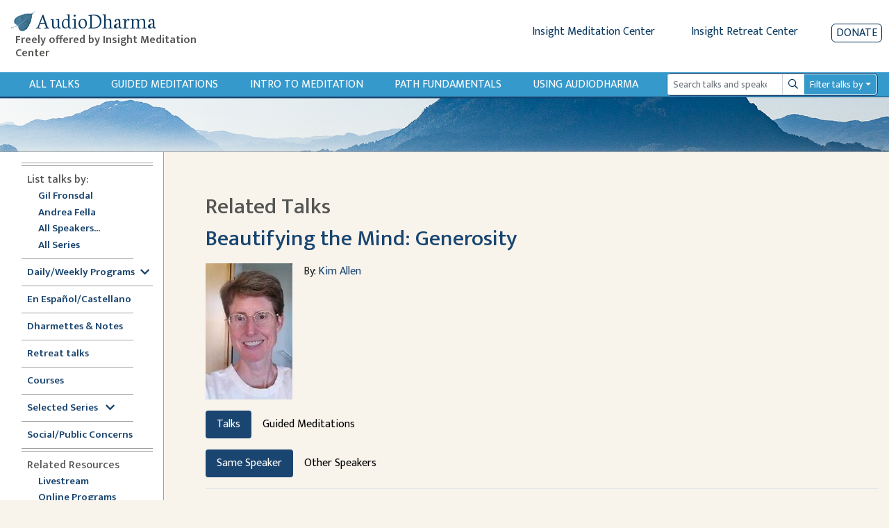

--- FILE ---
content_type: text/html; charset=utf-8
request_url: https://www.audiodharma.org/talks/4554/related?speaker=same&talk_type=talk
body_size: 20214
content:
<!DOCTYPE html>
<html>
  <head>
    <title>AudioDharma -   Related Talks
</title>
    <meta name="csrf-param" content="authenticity_token" />
<meta name="csrf-token" content="-HBcn_FPbfdWOst_lvSq-bozbY1-WFltyZ9hLjzwhvTF80gvPBeYA7jtPzCp6gMZ6tnzJowRt5thVkvo7PZD1w" />
    
    <link rel="stylesheet" href="https://fonts.googleapis.com/css?family=Neuton:extra-light,light,regular">
    <link href="https://fonts.googleapis.com/css2?family=Mukta+Vaani:wght@200;300;400;500;600&display=swap" rel="stylesheet">
    <link rel="icon" type="image/x-icon" href="/assets/favicon-105d15f1a0065cf3d176d23de23c652b3498a2adc5f34c7cbbc5e66246b77c02.ico" />
    <link rel="apple-touch-icon" href="/assets/apple-touch-icon-95786f787f82802b5f76707235921aa80e51346f4dfab9e74fb85b3179438b5b.png">
    <script src="https://kit.fontawesome.com/368674512e.js" crossorigin="anonymous"></script>
    <link rel="stylesheet" href="/assets/application-ce9300db1b705b9f7a535f78da36ec9fbe925681426300b17584f4ebfc4dba89.css" media="all" data-turbo-track="reload" />
    <script src="/packs/js/runtime.js" defer="defer"></script>
<script src="/packs/js/vendors-node_modules_jquery_dist_jquery_js.js" defer="defer"></script>
<script src="/packs/js/vendors-node_modules_luxon_src_luxon_js.js" defer="defer"></script>
<script src="/packs/js/vendors-node_modules_plyr_dist_plyr_min_js.js" defer="defer"></script>
<script src="/packs/js/vendors-node_modules_litepicker_dist_litepicker_umd_js-node_modules_litepicker_dist_plugins_m-825d81.js" defer="defer"></script>
<script src="/packs/js/vendors-node_modules_rails_ujs_lib_assets_compiled_rails-ujs_js.js" defer="defer"></script>
<script src="/packs/js/vendors-node_modules_hotwired_turbo-rails_app_javascript_turbo_index_js-node_modules_bootstra-f9f939.js" defer="defer"></script>
<script src="/packs/js/application.js" defer="defer"></script>
    <link rel="stylesheet" href="/packs/css/vendors-node_modules_hotwired_turbo-rails_app_javascript_turbo_index_js-node_modules_bootstra-f9f939.css" data-turbo-track="reload" defer="defer" />
    <!-- <link rel="alternate" type="application/rss+xml" title="Audio Dharma Podcast Feed" href="https://feeds.feedburner.com/audiodharma"> -->
    <meta name="keywords" content="Dharma talks, Buddhist audio talks, Vipassana, meditation, Buddhist teachings, Gil Fronsdal, Dharma, Theravada">
    <meta name="description" content="Audio Dharma is an archive of Dharma talks given by Gil Fronsdal and various guest speakers at the Insight Meditation Center in Redwood City, CA. Each talk illuminates aspects of the Buddha's teachings. The purpose is the same that the Buddha had for his teachings, to guide us toward the end of suffering and the attainment of freedom.">
    <meta name="apple-itunes-app" content="app-id=1273013847">
    <meta name="viewport" content="width=device-width, initial-scale=1.0">
  </head>
  <body>
    <div class="content">
      
<div class="row no-gutters d-flex d-md-none" style="padding:10px">
  <div class="col-xs-2 col-4">
    <button type="button" id="sidebarCollapse" class="btn btn-primary">
      <i class="fas fa-align-left"></i>
      <span>Show menu</span>
    </button>
  </div>
  <div class="col-xs-10 col-8">
    <a class='app-store-icon' href="https://itunes.apple.com/us/app/audio-dharma/id1273013847?mt=8" target="_blank">
      <img alt="Apple App Store Link" src="/assets/apple_store-0bf7b4315c7c51e1d2236c4724926a5d3460c95ab8da28964c19ffd44cae3ac9.svg" width="111" height="35" />
    </a>
    <a class='app-store-icon' href="https://play.google.com/store/apps/details?id=com.christopherminson.audiodharma" target="_blank">  <img alt="Google Play Link" src="/assets/google_play-2928ae8cf57a300e587bd6bde9fb9e5e079373063fd3f425bc35ef2caf41d46d.svg" width="111" height="35" />
    </a>
  </div>
</div>
<div class="header" style="padding: 10px;">
  <div class="row no-gutters ml-1">
    <div class="header-title col-6 col-md-4 col-lg-3">
      <h1 class="titlebar-brand" style="margin-bottom: 0">
        <a href="/" style="display: flex; align-items: center">
          <img alt="AudioDharma logo" src="/assets/bluebodhileaf-30a21ea7972a152ea16f595997381b4960c74046761954191f6663fb5188f795.png" />
          <span>AudioDharma</span>
        </a>
      </h1>
      <h5 class="ml-2 titlebar-subtitle d-none d-lg-block"> Freely offered by Insight Meditation Center </h5>
      <h5 class="titlebar-subtitle small d-lg-none d-block"> Freely offered by IMC </h5>
    </div>
    <div class="header-links col-6 col-md-8 col-lg-9">
        <div class="row justify-content-end no-gutters">
        <div class="d-none d-md-inline-block">
          <a href="http://www.insightmeditationcenter.org" class="mr-5">Insight Meditation Center</a>
          <a href="http://www.insightretreatcenter.org/" class="mr-5">Insight Retreat Center</a>
        </div>
        <div class="d-inline-block d-md-none d-xs-none">
          <a href="http://www.insightmeditationcenter.org" class="mr-4">IMC</a>
          <a href="http://www.insightretreatcenter.org/" class="mr-4">IRC</a>
        </div>
        <a class="donate-button" href="/donate">Donate</a>
      </div>
    </div>
  </div>
</div>

<div class="content-subheader">
  <div class="row no-gutters">
    <div class="col-3 d-md-none">
      <a class="subheader-link ml-3" href="/talks">All Talks</a>
    </div>
    <div class="subheader-link-holder d-none d-md-flex col-xl-9 col-md-7">
      <a class="subheader-link" href="/talks">All Talks</a>
<a class="subheader-link d-none d-xl-block" href="/playables/search?query=guided+meditation&amp;title=Guided+Meditations">Guided Meditations</a>
<a class="subheader-link d-none d-xl-block" href="/series/introduction">Intro to Meditation</a>
<a class="subheader-link" href="/series/fundamentals">Path Fundamentals</a>
<a class="subheader-link" href="/help">Using Audiodharma</a>

    </div>
    <div class="col-xl-3 col-md-5 col-9 my-auto order-md-12 float-right">
      <div class="mr-3">
        <form id="search-form" action="/playables/search" accept-charset="UTF-8" method="get">
  <div class="dropdown">
    <div class="input-group input-group-sm">
      <input name="query" type="search" class="form-control playable-search-input" placeholder="Search talks and speakers" value="">
      <div class="input-group-append">
        <button type="submit" class="btn input-group-text playable-search-button d-flex align-items-center">
          <i class="far fa-search" aria-hidden="true"></i>
          <span class="sr-only">Search</span>
        </button>
      </div>
      <div class="input-group-append">
        <button class="btn playable-search-dropdown dropdown-toggle input-group-text" type="button" id="searchAdvancedButton" aria-haspopup="true" aria-expanded="false">
          Filter talks by
        </button>
      </div>
      <div class="dropdown-menu" id="searchAdvancedDropdown" style="width: 100%" aria-labelledby="searchAdvancedButton">
        <div class="px-4 py-3">
          <div class="form-group row">
            <label class="col-4 col-form-label-sm" for="searchSpeaker" >Speaker </label>
            <select name="speaker_id" class="custom-select custom-select-sm col-8" id="searchSpeaker">
              <option selected="selected" value="">All</option>
<option value="264">Adrianne Ross</option>
<option value="16">Ajaan Thanissaro</option>
<option value="5">Ajahn Amaro</option>
<option value="455">Ajahn Brahmali</option>
<option value="33">Ajahn Chandako</option>
<option value="84">Ajahn Jumnien</option>
<option value="466">Ajahn Kovilo</option>
<option value="153">Ajahn Liem Thitadhammo</option>
<option value="109">Ajahn Metta</option>
<option value="468">Ajahn Nisabho</option>
<option value="224">Ajahn Pasanno</option>
<option value="119">Ajahn Prasert</option>
<option value="340">Ajahn Sucitto</option>
<option value="146">Ajahn Sundara</option>
<option value="151">Ajahn Thanasanti</option>
<option value="152">Ajahn Thaniya</option>
<option value="134">Alan Senauke</option>
<option value="297">Alex Haley</option>
<option value="262">Alexis Santos</option>
<option value="486">Alice Cabotaje</option>
<option value="342">Amana Brembry Johnson</option>
<option value="284">Amy Saltzman</option>
<option value="210">Andrea Castillo</option>
<option value="2">Andrea Fella</option>
<option value="62">Andrew Getz</option>
<option value="114">Andrew Olendzki</option>
<option value="276">Andrew Wallace</option>
<option value="20">Angie Boissevain</option>
<option value="98">Ani Lhadron</option>
<option value="311">Anna Douglas</option>
<option value="497">Annanda Barclay</option>
<option value="481">Anne Roise</option>
<option value="201">Annie Nugent</option>
<option value="51">Anushka Fernandopulle</option>
<option value="354">Ari Crellin-Quick</option>
<option value="200">Ari Goldfield</option>
<option value="100">Arlene Lueck</option>
<option value="181">Art Jolly</option>
<option value="7">Ayya Anandabodhi</option>
<option value="386">Ayya Dhammadipa</option>
<option value="128">Ayya Santacitta</option>
<option value="192">Ayya Santussika</option>
<option value="149">Ayya Tathaaloka</option>
<option value="61">Barbara Gates</option>
<option value="78">Berget Jelane</option>
<option value="450">Bernadette Prinster</option>
<option value="390">Bernat Font </option>
<option value="63">Beth Goldring</option>
<option value="125">Betsy Rose</option>
<option value="259">Bhante Buddharakkhita</option>
<option value="68">Bhante Henepola Gunaratana</option>
<option value="460">Bhante Pasanna</option>
<option value="242">Bhante Piyananda</option>
<option value="359">Bhante Sujato</option>
<option value="145">Bhante Sujiva</option>
<option value="208">Bhikkhu Analayo</option>
<option value="319">Bhikkhu Ananda</option>
<option value="19">Bhikkhu Bodhi</option>
<option value="477">Bhikkhu Sambodhi</option>
<option value="456">Bhikkhu Sanathavihari</option>
<option value="72">Bill Hart</option>
<option value="299">Bill Kostura</option>
<option value="159">Bill Weber</option>
<option value="73">Blanche Hartman</option>
<option value="141">Bob Stahl</option>
<option value="307">Brian Lesage</option>
<option value="56">Bruce Freedman</option>
<option value="270">Bruce Hyman</option>
<option value="244">bruni dávila</option>
<option value="25">Carla Brennan</option>
<option value="389">Carol Wilson</option>
<option value="48">Carolyn Dille</option>
<option value="234">Carrie Tamburo</option>
<option value="79">Charlie Johnson</option>
<option value="484">Chenxing Han</option>
<option value="74">Cheryl Hylton</option>
<option value="59">Cheryll Gasner</option>
<option value="35">Chris Clifford</option>
<option value="463">Chris Ives</option>
<option value="508">Chris Onderdonk</option>
<option value="461">Claralynn Nunamaker</option>
<option value="214">Cyndia Biver</option>
<option value="288">Daigan Gaither</option>
<option value="101">Daigan Lueck</option>
<option value="487">Dana DePalma, MA</option>
<option value="22">Daniel Bowling</option>
<option value="283">Dan Landry</option>
<option value="37">Darlene Cohen</option>
<option value="469">David Chernikoff</option>
<option value="38">David Cohn</option>
<option value="309">David Lorey</option>
<option value="479">David Morris</option>
<option value="241">Dawn Neal</option>
<option value="324">Dawn Scott</option>
<option value="391">Devin Berry</option>
<option value="369">Devon Hase</option>
<option value="255">Dhammaruwan</option>
<option value="240">Diana Clark</option>
<option value="164">Diana Winston</option>
<option value="55">Donald H. Flaxman</option>
<option value="126">Donald Rothberg</option>
<option value="80">Don Johnson</option>
<option value="71">Douglas Harding</option>
<option value="27">Edward Brown</option>
<option value="198">Eileen Messina</option>
<option value="490">Emily Linderman</option>
<option value="91">Eric Kolvig</option>
<option value="171">Eric Wendt</option>
<option value="29">Eugene Cash</option>
<option value="88">Evan Kavanagh</option>
<option value="371">Fiona Barner</option>
<option value="305">Francisco Morillo Gable</option>
<option value="117">Frank Ostaseski</option>
<option value="102">Fred Luskin</option>
<option value="168">Fred Porta</option>
<option value="133">Fu Nancy Schroeder</option>
<option value="258">Gay Watson</option>
<option value="1">Gil Fronsdal</option>
<option value="293">Ginger Clarkson</option>
<option value="6">Gloria Taraniya Ambrosia</option>
<option value="300">Grace Burford</option>
<option value="478">Grace Schireson</option>
<option value="92">Gregory Kramer</option>
<option value="131">Greg Scharf</option>
<option value="363">Gulwinder (Gullu) Singh</option>
<option value="169">Guy Armstrong</option>
<option value="105">Heather Martin</option>
<option value="147">Heather Sundberg</option>
<option value="498">Henry Shukman</option>
<option value="292">Hilary Borison</option>
<option value="39">Howard Cohn</option>
<option value="103">Hugh MacMillan</option>
<option value="310">Imam Tahir Anwar</option>
<option value="57">Ines Freedman</option>
<option value="157">Jacques Verduin</option>
<option value="89">Jaku Kinst</option>
<option value="10">James Baraz</option>
<option value="458">James Morrison</option>
<option value="301">Jan Nattier</option>
<option value="203">Jason Murphy</option>
<option value="494">Jaya Rudgard</option>
<option value="330">JD Doyle</option>
<option value="222">Jeff Hardin</option>
<option value="75">Jeff Hylton</option>
<option value="17">Jennifer Block</option>
<option value="93">Jennifer Lemas</option>
<option value="447">Jesse Maceo Vega Frey</option>
<option value="269">Jill Hyman</option>
<option value="304">Jill Shepherd</option>
<option value="26">Jim Bronson</option>
<option value="118">Jim Podolske</option>
<option value="452">Joah McGee</option>
<option value="170">Joan DePaoli</option>
<option value="247">JoAnna Hardy</option>
<option value="104">Joanna Macy</option>
<option value="403">Johnathan Woodside</option>
<option value="492">John Brehm</option>
<option value="97">John Lewis</option>
<option value="274">John Martin</option>
<option value="459">John O&#39;Connor</option>
<option value="207">John Peacock</option>
<option value="156">John Travis</option>
<option value="85">Jon Kabat-Zinn</option>
<option value="277">José Luis Reissig</option>
<option value="18">Joseph Bobrow</option>
<option value="64">Joseph Goldstein</option>
<option value="346">Jozen Tamori Gibson</option>
<option value="358">Judith Randall</option>
<option value="28">Judy Cannon</option>
<option value="278">Judy Long</option>
<option value="106">Kamala Masters</option>
<option value="347">Karen Zelin</option>
<option value="77">Kate Munding</option>
<option value="34">Kathy Cheney</option>
<option value="505">Keith Wakefield</option>
<option value="235">Kelly McGonigal</option>
<option value="489">Kerry Dunn</option>
<option value="67">Kevin Griffin</option>
<option value="4">Kim Allen</option>
<option value="107">Kim McLaughlin</option>
<option value="308">Kim Moore</option>
<option value="471">Kirsten DeLeo</option>
<option value="376">Kirsten Rudestam</option>
<option value="395">Kodo Conlin</option>
<option value="123">Kokai Roberts</option>
<option value="275">Konin Cardenas</option>
<option value="501">Kristina Isberg</option>
<option value="482">Lama Justin von Bujdoss</option>
<option value="166">Larry Yang</option>
<option value="42">Laura Crabb</option>
<option value="138">Lauren Silver</option>
<option value="45">Lee De Barros</option>
<option value="99">Lee Lipp</option>
<option value="24">Leigh Brasington</option>
<option value="495">Leigh Miller</option>
<option value="66">Lesley Grant</option>
<option value="122">Lewis Richmond</option>
<option value="453">Lienchi Tran</option>
<option value="355">Lilu Chen</option>
<option value="509">Lily Huang</option>
<option value="44">Linda Ruth Cutts</option>
<option value="197">Liz Powell</option>
<option value="165">Lori Wong</option>
<option value="491">Lydia Ridgway</option>
<option value="94">Marc Lesser</option>
<option value="58">Margaret Gainer</option>
<option value="142">Maria Straatmann</option>
<option value="393">Marjolein Janssen</option>
<option value="3">Mark Abramson</option>
<option value="40">Mark Coleman</option>
<option value="172">Mark Neenan</option>
<option value="205">Martin Aylward</option>
<option value="11">Martine Batchelor</option>
<option value="116">Mary Grace Orr</option>
<option value="256">Mary Mocine</option>
<option value="231">Matthew Brensilver</option>
<option value="173">Matt McNeil</option>
<option value="219">Max Erdstein</option>
<option value="464">Max Hokai Swanger</option>
<option value="272">Meg Gawler</option>
<option value="394">Mei Elliott</option>
<option value="162">Mel Weitsman</option>
<option value="14">Michael Bennett</option>
<option value="185">Michael Newhall</option>
<option value="163">Michael Wenger</option>
<option value="225">Michelle Shields</option>
<option value="323">Mindy Zlotnik</option>
<option value="90">Mirka Knaster</option>
<option value="108">Misha Merrill</option>
<option value="510">Mohsen Mahdawi</option>
<option value="313">Mushim (Patricia) Ikeda</option>
<option value="496">Nancy Hamilton</option>
<option value="226">Nancy Smee</option>
<option value="475">Nathan Jishin Michon</option>
<option value="229">Nikki Mirghafori</option>
<option value="338">Nirali Shah</option>
<option value="387">Nolitha Tsengiwe</option>
<option value="115">Nona Olivia</option>
<option value="53">Norman Fischer</option>
<option value="213">No Teacher</option>
<option value="285">Oori Silberstein</option>
<option value="243">Oren Jay Sofer</option>
<option value="130">Pa Auk Sayadaw</option>
<option value="282">Pablo González</option>
<option value="467">Pamela Ayo Yetunde</option>
<option value="161">Pamela Weiss</option>
<option value="69">Paul Haller</option>
<option value="177">Peter Overton</option>
<option value="110">Phillip Moffitt</option>
<option value="349">Rachel Lewis</option>
<option value="472">Ram Appalaraju</option>
<option value="266">Rebecca Bradshaw</option>
<option value="49">Rebecca Dixon</option>
<option value="193">Rebekkah LaDyne</option>
<option value="217">Ren Bunce</option>
<option value="218">Renshin Bunce</option>
<option value="148">Reverend Heng Sure</option>
<option value="356">Reverend Lien</option>
<option value="449">Rev. Liên Shutt</option>
<option value="135">Richard Shankman</option>
<option value="186">Richard Sievers</option>
<option value="70">Rick Hanson</option>
<option value="353">Rick Maddock</option>
<option value="253">Rita Gross</option>
<option value="43">Robert Cusick</option>
<option value="265">Robert Thomas</option>
<option value="87">Ronna Kabatznick</option>
<option value="230">Rose Taylor Goldfield</option>
<option value="280">Ruby Grad</option>
<option value="271">Ruth King</option>
<option value="36">Sally Clough</option>
<option value="365">Sandra Sanabria</option>
<option value="129">Santikaro</option>
<option value="405">Sarah Shaw</option>
<option value="314">Sayadaw U Jagara </option>
<option value="150">Sayadaw U Tejaniya</option>
<option value="502">Sean Feit Oakes</option>
<option value="221">Sean Kerr</option>
<option value="30">Seth Castleman</option>
<option value="279">Shahara Godfrey</option>
<option value="31">Shaila Catherine</option>
<option value="140">Shanti Soule</option>
<option value="206">Shantum Seth</option>
<option value="124">Sharda Rogell</option>
<option value="127">Sharon Salzberg</option>
<option value="260">Shelley Gault</option>
<option value="196">Shin Kwan Park</option>
<option value="245">Shinzen Young</option>
<option value="183">Sister Susila</option>
<option value="83">Smita Joshi</option>
<option value="158">Spring Washam</option>
<option value="12">Stephen Batchelor</option>
<option value="350">Stephen Fulder</option>
<option value="8">Steve Armstrong</option>
<option value="60">Steven Gasner</option>
<option value="182">Steve Stuckey</option>
<option value="144">Steve Stucky</option>
<option value="160">Steve Weintraub</option>
<option value="176">Stuart Clancy</option>
<option value="155">Surja Tjahaja</option>
<option value="50">Susan Ezequelle</option>
<option value="113">Susan O&#39;Connell</option>
<option value="493">Susan Shannon</option>
<option value="306">Susie Harrington</option>
<option value="375">Susy Keely</option>
<option value="286">Tanya Wiser</option>
<option value="23">Tara Brach</option>
<option value="321">Tara Mulay</option>
<option value="143">Teah Strozer</option>
<option value="139">Tempel Smith</option>
<option value="320">Tenzin Chogkyi</option>
<option value="360">Teresa Abdala-Romano</option>
<option value="54">Therese Fitzgerald</option>
<option value="296">Tim Burkett</option>
<option value="228">Tom Harshman</option>
<option value="187">Toni Bernhard</option>
<option value="15">Tony Bernhard</option>
<option value="175">Tony Patchell</option>
<option value="480">Trent Thornley</option>
<option value="457">Trent Walker</option>
<option value="388">Tuere Sala</option>
<option value="483">Vanessa Able</option>
<option value="476">Vanessa Sasson</option>
<option value="184">Various</option>
<option value="223">Venerable Pannavati</option>
<option value="9">Victoria Austin</option>
<option value="488">Victoria Cary</option>
<option value="199">Victor Medina</option>
<option value="52">Vinny Ferraro</option>
<option value="345">Walt Opie</option>
<option value="81">Wendy Johnson</option>
<option value="404">Wendy Lo, 劳颖昆 </option>
<option value="111">Wes Nisker</option>
<option value="86">Will Kabat-Zinn</option>
<option value="302">Xi He</option>
<option value="465">Yanli Wang</option>
<option value="402">Yasmina Porter</option>
<option value="333">Ying Chen, 陈颖</option>
<option value="120">Yvonne Rand</option>
            </select>
          </div>
          <div class="form-group row">
            <label class="col-4 col-form-label-sm" for="searchLanguage" >Language </label>
            <select name="language" class="custom-select custom-select-sm col-8" id="searchLanguage">
              <option selected="selected" value="">All</option>
<option value="Chinese">Chinese</option>
<option value="English">English</option>
<option value="Spanish">Spanish</option>
            </select>
          </div>
          <div class="form-group row">
            <label class="col-4 col-form-label-sm">Date Range</label>
            <div class="col-8 px-0">
              <div class="row no-gutters">
                <div class="col-6">
                  <input name="start_date" id="searchStartDate" class="form-control form-control-sm" autocomplete="off" placeholder="mm/dd/yyyy" value="" />
                  <small id="emailHelp" class="form-text text-muted">start date</small>
                </div>
                <div class="col-6">
                  <input name="end_date" id="searchEndDate" class="form-control form-control-sm" autocomplete="off" placeholder="mm/dd/yyyy" value="" />
                  <small id="emailHelp" class="form-text text-muted">end date</small>
                </div>
              </div>
            </div>
          </div>
          <div class="form-group row">
            <label class="col-4 col-form-label-sm">Duration</label>
            <select name="duration" class="custom-select custom-select-sm col-8" id="searchDuration">
              <option selected="selected" value="">Any length</option>
<option value="0,600">&lt; 10 minutes</option>
<option value="601,1800">10-30 minutes</option>
<option value="1801,3600">30-60 minutes</option>
<option value="3601">&gt; 60 minutes</option>
            </select>
          </div>
          <div class="form-group row">
            <label class="col-4 col-form-label-sm">Venue</label>
            <select name="venue_id" class="custom-select custom-select-sm col-8" id="searchVenue">
              <option selected="selected" value="">All</option>
<option value="1">Insight Meditation Center</option>
<option value="23">Insight Retreat Center</option>
<option value="26">Audio Dharma Archive</option>
<option value="33">Big Springs Retreat Center</option>
<option value="25">Chaplaincy Program at IMC</option>
<option value="24">DPP at IMC</option>
<option value="30">External - Non IMC Event</option>
<option value="21">Hidden Villa</option>
<option value="29">IMC Programs</option>
<option value="22">Jikoji Retreat Center</option>
<option value="27">Sati Center</option>
<option value="15">Spirit Rock Meditation Center</option>
<option value="18">unknown</option>
            </select>
          </div>
          <div class="form-group row">
            <label class="col-4 col-form-label-sm">Search Mode</label>
            <select name="mode" class="custom-select custom-select-sm col-8" id="searchMode">
              <option selected="selected" value="">Exact</option>
<option value="similar">Similar</option>
            </select>
          </div>
          <div class="form-group search-edited-transcript row ">
            <div class="col-6 form-inline form-check">
              <label class="form-check-label col-form-label-sm" for="editedTranscriptCheckbox">Edited transcript</label>
              <input type="checkbox" name="edited_transcript" id="editedTranscriptCheckbox" class="form-check-input ml-lg-3 ml-2"  />
            </div>
            <div class="col-6 form-check form-inline">
              <label class="form-check-label col-form-label-sm" for="editedVoiceTextCheckbox">Edited voice/text</label>
              <input type="checkbox" name="edited_voice_text" class="form-check-input ml-lg-3 ml-2" id="editedVoiceTextCheckbox"  />
            </div>
          </div>
          <button type="button" class="btn btn-secondary dropdown-close float-left">Close</button>
          <button type="submit" class="btn btn-primary float-right">Search</button>
          <button type="button" class="btn btn-danger-custom float-left js-clear-form ml-2">Clear</button>
        </div>
      </div>
    </div>
  </div>
</form>
      </div>
    </div>
  </div>
</div>
<div class="subheader-image d-none d-md-block">
</div>

      <div class="application-wrapper">
        <nav id="sidebar">
  <div id="dismiss">
    <i class="fas fa-arrow-left"></i>
  </div>
  <div class="sidebar-subheader d-md-none">
    <a class="subheader-link" href="/talks">All Talks</a>
<a class="subheader-link d-none d-xl-block" href="/playables/search?query=guided+meditation&amp;title=Guided+Meditations">Guided Meditations</a>
<a class="subheader-link d-none d-xl-block" href="/series/introduction">Intro to Meditation</a>
<a class="subheader-link" href="/series/fundamentals">Path Fundamentals</a>
<a class="subheader-link" href="/help">Using Audiodharma</a>

  </div>
  <ul class="inner">
    <div class="divider">
      <div class='line'></div>
      <div class='line'></div>
    </div>
    <li><span class="subheader">List talks by:</span></li>
    <ul>
      <li class="nav"><a class="" href="/speakers/1">Gil Fronsdal</a></li>
      <li class="nav"><a class="" href="/speakers/2">Andrea Fella</a></li>
      <li class="nav"><a class="" href="/speakers">All Speakers...</a></li>
      <li class="nav"><a class="" href="/series">All Series</a></li>
    </ul>
    <div class="divider">
      <div class='line narrow'></div>
    </div>
    <li class="nav"><a data-toggle="collapse" class='sidebar-collapse' id='selected-series-button' href='#weekly-series'>Daily/Weekly Programs<i class="ml-2 fas fa-chevron-down" style="vertical-align:middle"></i></a>
      <ul class="collapse sidebar-sublist" id="weekly-series">
        <li class="nav"><a class="" href="/series/12876">7am Sit &amp; Dharmette</a></li>
        <li class="nav"><a class="" href="/series/12981">Sunday Morning Program</a></li>
        <li class="nav"><a class="" href="/series/monday_night">Monday Night Sit &amp; Talk</a></li>
        <li class="nav"><a class="" href="/series/12884">Tuesday Sit, Reflection, Discussion</a></li>
        <li class="nav"><a class="" href="/playables/search?language=Spanish&amp;title=En+Espa%C3%B1ol">Dharma en Español (Tuesdays)</a></li>
        <li class="nav"><a class="" href="/series/wednesday_half_day">Wednesday Half Day Retreat</a></li>
        <li class="nav"><a class="" href="/series/12886">Thursday Sit with Q&amp;A</a></li>
        <li class="nav"><a class="" href="/playables/search?query=Happy+Hour&amp;title=Happy+Hour">Happy Hour</a></li>
      </ul>
    </li>
    <div class="divider">
      <div class='line'></div>
    </div>
    <li class="nav"><a class="" href="/playables/search?language=Spanish&amp;title=En+Espa%C3%B1ol">En Español/Castellano</a></li>
    <div class="divider">
      <div class='line narrow'></div>
    </div>
    <li class="nav"><a class="" href="/playables/search?query=dharmette+or+practice+notes&amp;title=Dharmettes+and+Practice+Notes">Dharmettes &amp; Notes</a></li>
    <div class="divider">
      <div class='line narrow'></div>
    </div>
    <li class="nav"><a class="" href="/retreats">Retreat talks</a></li>
    <div class="divider">
      <div class='line narrow'></div>
    </div>
    <li class="nav"><a class="" href="/courses">Courses</a></li>
    <div class="divider">
      <div class='line narrow'></div>
    </div>
    <li class="nav"><a data-toggle="collapse" class='sidebar-collapse' id='selected-series-button' href='#recommendations'>Selected Series <i class="ml-2 fas fa-chevron-down" style="vertical-align:middle"></i></a>
      <ul class="collapse sidebar-sublist" id="recommendations">
          <li class="nav"><a class="" href="/series/1797">Anapanasati Practice - Mindfulness of Breathing</a></li>
          <li class="nav"><a class="" href="/series/1724">Buddhist Meditation</a></li>
          <li class="nav"><a class="" href="/series/1804">Concentration Series</a></li>
          <li class="nav"><a class="" href="/series/1809">Daily Life Practice </a></li>
          <li class="nav"><a class="" href="/series/7020">Daylong Meditation Retreats</a></li>
          <li class="nav"><a class="" href="/series/1725">Dying in the Dharma</a></li>
          <li class="nav"><a class="" href="/series/3840">Eightfold Path Program</a></li>
          <li class="nav"><a class="" href="/series/4858">Four Noble Truths</a></li>
          <li class="nav"><a class="" href="/series/1761">Intermediate Mindfulness</a></li>
          <li class="nav"><a class="" href="/series/14356">Introduction to Mindfulness Instruction</a></li>
          <li class="nav"><a class="" href="/series/1728">Lovingkindness (Metta)</a></li>
          <li class="nav"><a class="" href="/series/1839">Sati Center</a></li>
          <li class="nav"><a class="" href="/series/1742">Satipatthana Sutta</a></li>
          <li class="nav"><a class="" href="/series/11517">Seven Factors of Awakening</a></li>
          <li class="nav"><a class="" href="/series/1808">The Five Hindrances</a></li>
          <li class="nav"><a class="" href="/series/1726">The Five Spiritual Faculties</a></li>
          <li class="nav"><a class="" href="/series/8823">The Refuges Class Series</a></li>
          <li class="nav"><a class="" href="/series/7118">The Ten Paramis</a></li>
          <li class="nav"><a class="" href="/series/1783">Working with Pain</a></li>
      </ul>
    </li>
    <div class="divider">
      <div class='line narrow'></div>
    </div>
    <li class="nav"><a class="" href="/series/social_public_concerns">Social/Public Concerns</a></li>
    <div class="divider">
      <div class='line'></div>
      <div class='line'></div>
    </div>
    <li><span class="subheader">Related Resources</span></li>
    <ul>
      <li class="nav"><a href="https://www.insightmeditationcenter.org/live-video/" target="_blank">Livestream</a></li>
      <li class="nav"><a href="https://www.insightmeditationcenter.org/programs/online-courses/" target="_blank">Online Programs</a></li>
      <li class="nav"><a href="https://www.insightmeditationcenter.org/meditation-timers/" target="_blank">Meditation Timers</a></li>
      <li class="nav"><a href="https://www.sati.org/" target="_blank">Sati Center </a></li>
      <li class="nav"><a class='sidebar-collapse' data-toggle="collapse" href='#videolist'>Videos<i class="ml-2 fas fa-chevron-down" style="vertical-align:middle"></i></a>
        <ul class="collapse sidebar-sublist" id="videolist">
          <li class="nav"><a href="https://www.insightmeditationcenter.org/7am-guided-sit-talk/" target="_blank">7am Sit & Dharmette</a>
            <li class="nav"><a href="https://www.insightmeditationcenter.org/classes/" target="_blank">Intro to Meditation</a></li>
            <li class="nav"><a href="https://www.insightmeditationcenter.org/sunday-morning-program/" target="_blank">Sunday Program</a></li>
            <li class="nav"><a href="https://www.insightmeditationcenter.org/monday-sit-talk/" target="_blank">Monday Night Sit & Talk</a></li>
            <li class="nav"><a href="https://www.insightmeditationcenter.org/happy-hour-sit-talk/" target="_blank">Happy Hour Sit and Talk</a></li>
            <li class="nav"><a href="https://www.youtube.com/playlist?list=PLq_lRuaNj50MYfV2g5CInDDH6kYDbw8vk" target="_blank">Guided Meditations</a></li>
            <li class="nav"><a href="https://www.insightmeditationcenter.org/wednesday-sit-dharmette/" target="_blank">Dharmettes</a></li>
          </ul>
        </li>
      </ul>
      <div class="divider">
        <div class='line'></div>
        <div class='line'></div>
      </div>
      <li class="nav"><a class="" href="/about">About Audiodharma</a></li>
      <li class="nav"><a class="" href="/feedback">Feedback</a></li>
    </ul>
  </nav>

        <div id="content" class="container-fluid">
          <div class="inner-content">
            <div class="row">
    <div class="col-sm-10 order-md-1 mt-2 mt-lg-0">
      <h2 class="page-title">
          Related Talks

      </h2>
    </div>
</div>

            
<h2><a href="/talks/4554">Beautifying the Mind: Generosity</a></h2>

<div class='row no-gutters pb-3 mt-3'>
  <div class="col-12 col-md-auto">
      <img alt="Kim Allen" src="https://audiodharma.us-east-1.linodeobjects.com/speakers/4/kim_july16-4_crop_small.jpg?X-Amz-Algorithm=AWS4-HMAC-SHA256&amp;X-Amz-Credential=HLLAU43PIIJJX5BMVR3M%2F20260121%2Fdefault%2Fs3%2Faws4_request&amp;X-Amz-Date=20260121T053541Z&amp;X-Amz-Expires=900&amp;X-Amz-SignedHeaders=host&amp;X-Amz-Signature=bac73b1bf67cd8c2e325ad93201631ae3588c1b9526d240dd4d3c66cb3798cbd" />
  </div>
  <div class="col-12 px-md-3 col-md-6">
    By: <a href="/speakers/4">Kim Allen</a>
    <p>  </p>
    <p>  </p>
  </div>
</div>


<ul class="nav nav-pills mb-3" id="talkTypeTab" role="tablist">
  <li class="nav-item" role="presentation"><button name="button" type="button" class="nav-link active" data-toggle="tab" data-target="#talks" aria-controls="#talks" aria-selected="true">Talks</button></li>
  <li class="nav-item" role="presentation"><button name="button" type="button" class="nav-link " data-toggle="tab" data-target="#guided-meditations" aria-controls="#guided-meditations" aria-selected="false">Guided Meditations</button></li>
</ul>

<div class="tab-content" id="talkTypeTabContent">
  <div class="tab-pane fade show active" id="talks" role="tabpanel">
    <ul class="nav nav-pills mb-3" id="speakerChoiceTab" role="tablist">
      <li class="nav-item" role="presentation"><button name="button" type="button" class="nav-link active" data-toggle="tab" data-target="#same-speaker" aria-controls="#same-speaker" aria-selected="true">Same Speaker</button></li>
      <li class="nav-item" role="presentation"><button name="button" type="button" class="nav-link " data-toggle="tab" data-target="#other-speakers" aria-controls="#other-speakers" aria-selected="false">Other Speakers</button></li>
    </ul>
    <div class="tab-content" id="speakerChoiceTabContent">
      <div class="tab-pane fade show active" id="same-speaker" role="tabpanel">
        <table class="table">
  <tr>
    <th style="max-width: 400px">Title </th>
    <th class="playable-table-speaker">Speaker</th>
    <th class="playable-table-date d-none d-md-table-cell">Date </th>
    <th class="d-none d-md-table-cell">Length </th>
    <th class="d-table-cell d-md-none">Length/<br />Date</th>
    <th class="d-none d-md-table-cell">Actions</th>
  </tr>
  <tr>
  <td class='playable-table-name'>
    <a href="/talks/4562">Beautifying the Mind: Benevolence</a>
      <a title="Related Talks" data-toggle="tooltip" data-placement="bottom" href="/talks/4562/related?speaker=same&amp;talk_type=talk">
        <i class=" mx-1 far fa-solid fa-chart-network"></i>
</a>    </div>
  </td>
  <td class="playable-table-speaker"><a href="/speakers/4">Kim Allen</a></td>
  <td class="d-none d-md-table-cell playable-table-date">2014.01.14</td>
  <td class="d-none d-md-table-cell">42:50</td>
  <td class="d-table-cell d-md-none"><i class="fal fa-clock mr-1"></i>42:50<br />
    2014.01.14</td>
  <td class="d-none d-md-table-cell">
        <a class="js-audio-select" aria-label="Play Beautifying the Mind: Benevolence" role="button" data-toggle="tooltip" data-placement="bottom" data-download-url="/talks/4562/download" data-url="https://audiodharma.us-east-1.linodeobjects.com/talks/4562/20140114-Kim_Allen-IMC-beautifying_the_mind_benevolence.mp3" data-speakers="Kim Allen" data-title="Beautifying the Mind: Benevolence" data-type="audio/mpeg" data-id="4562" href="#">
          <i class="talk-icon play-icon fas fa-play" aria-hidden="true"></i>
</a>        <a href="/talks/4562/download"
          class="talk-icon far fa-arrow-to-bottom"
          data-toggle="tooltip"
          data-placement="bottom"
          title="Download"
          aria-label="Download Beautifying the Mind: Benevolence"
          download></a>
      
  </td>
</tr>
<tr>
  <td class='playable-table-name'>
    <a href="/talks/20155">Dharmette: Four Inspirational Blessings (3 of 5) Cultivating Relinquishment</a>
      <a title="Related Talks" data-toggle="tooltip" data-placement="bottom" href="/talks/20155/related?speaker=same&amp;talk_type=talk">
        <i class=" mx-1 far fa-solid fa-chart-network"></i>
</a>    </div>
  </td>
  <td class="playable-table-speaker"><a href="/speakers/4">Kim Allen</a></td>
  <td class="d-none d-md-table-cell playable-table-date">2024.04.10</td>
  <td class="d-none d-md-table-cell">17:13</td>
  <td class="d-table-cell d-md-none"><i class="fal fa-clock mr-1"></i>17:13<br />
    2024.04.10</td>
  <td class="d-none d-md-table-cell">
        <a class="js-audio-select" aria-label="Play Dharmette: Four Inspirational Blessings (3 of 5) Cultivating Relinquishment" role="button" data-toggle="tooltip" data-placement="bottom" data-download-url="/talks/20155/download" data-url="https://audiodharma.us-east-1.linodeobjects.com/talks/20155/20240410-Kim_Allen-IMC-four_inspirational_blessings_3_of_5_dharmette_cultivating_relinquishment.mp3" data-speakers="Kim Allen" data-title="Dharmette: Four Inspirational Blessings (3 of 5) Cultivating Relinquishment" data-type="audio/mp3" data-id="20155" href="#">
          <i class="talk-icon play-icon fas fa-play" aria-hidden="true"></i>
</a>        <a href="/talks/20155/download"
          class="talk-icon far fa-arrow-to-bottom"
          data-toggle="tooltip"
          data-placement="bottom"
          title="Download"
          aria-label="Download Dharmette: Four Inspirational Blessings (3 of 5) Cultivating Relinquishment"
          download></a>
      <a title="Watch Video" data-hover="tooltip" data-placement="bottom" data-title="Dharmette: Four Inspirational Blessings (3 of 5) Cultivating Relinquishment" data-embed-video-url="https://www.youtube.com/embed/8HhfBfa-7ag?autoplay=1&amp;start=1820" data-toggle="modal" data-target="#videoModal" class="talk-icon far fa-video video-modal-link d-none d-md-inline" aria-label="Watch Dharmette: Four Inspirational Blessings (3 of 5) Cultivating Relinquishment in modal" href="#"></a><a title="Watch Video" data-hover="tooltip" data-placement="bottom" data-title="Dharmette: Four Inspirational Blessings (3 of 5) Cultivating Relinquishment" class="talk-icon far fa-video d-sm-inline d-md-none" target="_blank" aria-label="Watch Dharmette: Four Inspirational Blessings (3 of 5) Cultivating Relinquishment in new tab" href="https://www.youtube.com/live/8HhfBfa-7ag?si=jlZzaD_7eeq09_cC&amp;t=1820"></a>
  </td>
</tr>
<tr>
  <td class='playable-table-name'>
    <a href="/talks/2802">Spiritual Friends</a>
      <a title="Related Talks" data-toggle="tooltip" data-placement="bottom" href="/talks/2802/related?speaker=same&amp;talk_type=talk">
        <i class=" mx-1 far fa-solid fa-chart-network"></i>
</a>    </div>
  </td>
  <td class="playable-table-speaker"><a href="/speakers/4">Kim Allen</a></td>
  <td class="d-none d-md-table-cell playable-table-date">2012.01.01</td>
  <td class="d-none d-md-table-cell">41:51</td>
  <td class="d-table-cell d-md-none"><i class="fal fa-clock mr-1"></i>41:51<br />
    2012.01.01</td>
  <td class="d-none d-md-table-cell">
        <a class="js-audio-select" aria-label="Play Spiritual Friends" role="button" data-toggle="tooltip" data-placement="bottom" data-download-url="/talks/2802/download" data-url="https://audiodharma.us-east-1.linodeobjects.com/talks/2802/20120101-Kim_Allen-IMC-spiritual_friends.mp3" data-speakers="Kim Allen" data-title="Spiritual Friends" data-type="audio/mpeg" data-id="2802" href="#">
          <i class="talk-icon play-icon fas fa-play" aria-hidden="true"></i>
</a>        <a href="/talks/2802/download"
          class="talk-icon far fa-arrow-to-bottom"
          data-toggle="tooltip"
          data-placement="bottom"
          title="Download"
          aria-label="Download Spiritual Friends"
          download></a>
      
  </td>
</tr>
<tr>
  <td class='playable-table-name'>
    <a href="/talks/1361">Right Livelihood</a>
      <a title="Related Talks" data-toggle="tooltip" data-placement="bottom" href="/talks/1361/related?speaker=same&amp;talk_type=talk">
        <i class=" mx-1 far fa-solid fa-chart-network"></i>
</a>    </div>
  </td>
  <td class="playable-table-speaker"><a href="/speakers/4">Kim Allen</a></td>
  <td class="d-none d-md-table-cell playable-table-date">2008.07.10</td>
  <td class="d-none d-md-table-cell">43:13</td>
  <td class="d-table-cell d-md-none"><i class="fal fa-clock mr-1"></i>43:13<br />
    2008.07.10</td>
  <td class="d-none d-md-table-cell">
        <a class="js-audio-select" aria-label="Play Right Livelihood" role="button" data-toggle="tooltip" data-placement="bottom" data-download-url="/talks/1361/download" data-url="https://audiodharma.us-east-1.linodeobjects.com/talks/1361/20080710-Kim_Allen-IMC-right_livelihood.mp3" data-speakers="Kim Allen" data-title="Right Livelihood" data-type="audio/mpeg" data-id="1361" href="#">
          <i class="talk-icon play-icon fas fa-play" aria-hidden="true"></i>
</a>        <a href="/talks/1361/download"
          class="talk-icon far fa-arrow-to-bottom"
          data-toggle="tooltip"
          data-placement="bottom"
          title="Download"
          aria-label="Download Right Livelihood"
          download></a>
      
  </td>
</tr>
<tr>
  <td class='playable-table-name'>
    <a href="/talks/14775">The Dharma of Uncommon Lists (2 of 5): Four Qualities to Emulate and Grow</a>
      <a title="Related Talks" data-toggle="tooltip" data-placement="bottom" href="/talks/14775/related?speaker=same&amp;talk_type=talk">
        <i class=" mx-1 far fa-solid fa-chart-network"></i>
</a>    </div>
  </td>
  <td class="playable-table-speaker"><a href="/speakers/4">Kim Allen</a></td>
  <td class="d-none d-md-table-cell playable-table-date">2021.12.21</td>
  <td class="d-none d-md-table-cell">15:19</td>
  <td class="d-table-cell d-md-none"><i class="fal fa-clock mr-1"></i>15:19<br />
    2021.12.21</td>
  <td class="d-none d-md-table-cell">
        <a class="js-audio-select" aria-label="Play The Dharma of Uncommon Lists (2 of 5): Four Qualities to Emulate and Grow" role="button" data-toggle="tooltip" data-placement="bottom" data-download-url="/talks/14775/download" data-url="https://audiodharma.us-east-1.linodeobjects.com/talks/14775/20211221-Kim_Allen-IMC-the_dharma_of_uncommon_lists_2_of_5_four_qualities_to_emulate_and_grow.mp3" data-speakers="Kim Allen" data-title="The Dharma of Uncommon Lists (2 of 5): Four Qualities to Emulate and Grow" data-type="audio/mp3" data-id="14775" href="#">
          <i class="talk-icon play-icon fas fa-play" aria-hidden="true"></i>
</a>        <a href="/talks/14775/download"
          class="talk-icon far fa-arrow-to-bottom"
          data-toggle="tooltip"
          data-placement="bottom"
          title="Download"
          aria-label="Download The Dharma of Uncommon Lists (2 of 5): Four Qualities to Emulate and Grow"
          download></a>
      <a title="Watch Video" data-hover="tooltip" data-placement="bottom" data-title="The Dharma of Uncommon Lists (2 of 5): Four Qualities to Emulate and Grow" data-embed-video-url="https://www.youtube.com/embed/LXuYC69Gris?autoplay=1&amp;start=1822" data-toggle="modal" data-target="#videoModal" class="talk-icon far fa-video video-modal-link d-none d-md-inline" aria-label="Watch The Dharma of Uncommon Lists (2 of 5): Four Qualities to Emulate and Grow in modal" href="#"></a><a title="Watch Video" data-hover="tooltip" data-placement="bottom" data-title="The Dharma of Uncommon Lists (2 of 5): Four Qualities to Emulate and Grow" class="talk-icon far fa-video d-sm-inline d-md-none" target="_blank" aria-label="Watch The Dharma of Uncommon Lists (2 of 5): Four Qualities to Emulate and Grow in new tab" href="https://www.youtube.com/live/LXuYC69Gris?si=f5bHsk7OGIjKwJDo&amp;t=1822"></a>
  </td>
</tr>
<tr>
  <td class='playable-table-name'>
    <a href="/talks/22024">Dharmette: Letting Go and Cultivation (5 of 5): A Practitioner’s Life</a>
      <a title="Related Talks" data-toggle="tooltip" data-placement="bottom" href="/talks/22024/related?speaker=same&amp;talk_type=talk">
        <i class=" mx-1 far fa-solid fa-chart-network"></i>
</a>    </div>
  </td>
  <td class="playable-table-speaker"><a href="/speakers/4">Kim Allen</a></td>
  <td class="d-none d-md-table-cell playable-table-date">2025.01.03</td>
  <td class="d-none d-md-table-cell">17:25</td>
  <td class="d-table-cell d-md-none"><i class="fal fa-clock mr-1"></i>17:25<br />
    2025.01.03</td>
  <td class="d-none d-md-table-cell">
        <a class="js-audio-select" aria-label="Play Dharmette: Letting Go and Cultivation (5 of 5): A Practitioner’s Life" role="button" data-toggle="tooltip" data-placement="bottom" data-download-url="/talks/22024/download" data-url="https://audiodharma.us-east-1.linodeobjects.com/talks/22024/20250103-Kim_Allen-IMC-dharmette_letting_go_and_cultivation_5_of_5_a_practitioner_s_life.mp3" data-speakers="Kim Allen" data-title="Dharmette: Letting Go and Cultivation (5 of 5): A Practitioner’s Life" data-type="audio/mp3" data-id="22024" href="#">
          <i class="talk-icon play-icon fas fa-play" aria-hidden="true"></i>
</a>        <a href="/talks/22024/download"
          class="talk-icon far fa-arrow-to-bottom"
          data-toggle="tooltip"
          data-placement="bottom"
          title="Download"
          aria-label="Download Dharmette: Letting Go and Cultivation (5 of 5): A Practitioner’s Life"
          download></a>
      <a title="Watch Video" data-hover="tooltip" data-placement="bottom" data-title="Dharmette: Letting Go and Cultivation (5 of 5): A Practitioner’s Life" data-embed-video-url="https://www.youtube.com/embed/1cpYcf0d_Tw?autoplay=1&amp;start=1807" data-toggle="modal" data-target="#videoModal" class="talk-icon far fa-video video-modal-link d-none d-md-inline" aria-label="Watch Dharmette: Letting Go and Cultivation (5 of 5): A Practitioner’s Life in modal" href="#"></a><a title="Watch Video" data-hover="tooltip" data-placement="bottom" data-title="Dharmette: Letting Go and Cultivation (5 of 5): A Practitioner’s Life" class="talk-icon far fa-video d-sm-inline d-md-none" target="_blank" aria-label="Watch Dharmette: Letting Go and Cultivation (5 of 5): A Practitioner’s Life in new tab" href="https://www.youtube.com/live/1cpYcf0d_Tw?si=OKNUv-MdlbQPJU5R&amp;t=1807"></a>
  </td>
</tr>
<tr>
  <td class='playable-table-name'>
    <a href="/talks/6095">The Hidden Jewel</a>
      <a title="Related Talks" data-toggle="tooltip" data-placement="bottom" href="/talks/6095/related?speaker=same&amp;talk_type=talk">
        <i class=" mx-1 far fa-solid fa-chart-network"></i>
</a>    </div>
  </td>
  <td class="playable-table-speaker"><a href="/speakers/4">Kim Allen</a></td>
  <td class="d-none d-md-table-cell playable-table-date">2015.10.21</td>
  <td class="d-none d-md-table-cell">14:17</td>
  <td class="d-table-cell d-md-none"><i class="fal fa-clock mr-1"></i>14:17<br />
    2015.10.21</td>
  <td class="d-none d-md-table-cell">
        <a class="js-audio-select" aria-label="Play The Hidden Jewel" role="button" data-toggle="tooltip" data-placement="bottom" data-download-url="/talks/6095/download" data-url="https://audiodharma.us-east-1.linodeobjects.com/talks/6095/20151021-Kim_Allen-IMC-the_hidden_jewel.mp3" data-speakers="Kim Allen" data-title="The Hidden Jewel" data-type="audio/mpeg" data-id="6095" href="#">
          <i class="talk-icon play-icon fas fa-play" aria-hidden="true"></i>
</a>        <a href="/talks/6095/download"
          class="talk-icon far fa-arrow-to-bottom"
          data-toggle="tooltip"
          data-placement="bottom"
          title="Download"
          aria-label="Download The Hidden Jewel"
          download></a>
      
  </td>
</tr>
<tr>
  <td class='playable-table-name'>
    <a href="/talks/3880">The Holistic Path, Part 1: Sila</a>
      <a title="Related Talks" data-toggle="tooltip" data-placement="bottom" href="/talks/3880/related?speaker=same&amp;talk_type=talk">
        <i class=" mx-1 far fa-solid fa-chart-network"></i>
</a>      <div class='badges'>
          <span class="badge badge-light wide-tooltip" data-toggle="tooltip" data-placement="bottom" title="Part 1 of a three part series on the Eightfold Path"><a href="/talks/3880">Details</a></span>
    </div>
  </td>
  <td class="playable-table-speaker"><a href="/speakers/4">Kim Allen</a></td>
  <td class="d-none d-md-table-cell playable-table-date">2013.02.05</td>
  <td class="d-none d-md-table-cell">47:42</td>
  <td class="d-table-cell d-md-none"><i class="fal fa-clock mr-1"></i>47:42<br />
    2013.02.05</td>
  <td class="d-none d-md-table-cell">
        <a class="js-audio-select" aria-label="Play The Holistic Path, Part 1: Sila" role="button" data-toggle="tooltip" data-placement="bottom" data-download-url="/talks/3880/download" data-url="https://audiodharma.us-east-1.linodeobjects.com/talks/3880/20130205-Kim_Allen-IMC-the_holistic_path_part_1_sila.mp3" data-speakers="Kim Allen" data-title="The Holistic Path, Part 1: Sila" data-type="audio/mpeg" data-id="3880" href="#">
          <i class="talk-icon play-icon fas fa-play" aria-hidden="true"></i>
</a>        <a href="/talks/3880/download"
          class="talk-icon far fa-arrow-to-bottom"
          data-toggle="tooltip"
          data-placement="bottom"
          title="Download"
          aria-label="Download The Holistic Path, Part 1: Sila"
          download></a>
      
  </td>
</tr>
<tr>
  <td class='playable-table-name'>
    <a href="/talks/5623">Sufficiency</a>
      <a title="Related Talks" data-toggle="tooltip" data-placement="bottom" href="/talks/5623/related?speaker=same&amp;talk_type=talk">
        <i class=" mx-1 far fa-solid fa-chart-network"></i>
</a>    </div>
  </td>
  <td class="playable-table-speaker"><a href="/speakers/4">Kim Allen</a></td>
  <td class="d-none d-md-table-cell playable-table-date">2015.04.20</td>
  <td class="d-none d-md-table-cell">43:43</td>
  <td class="d-table-cell d-md-none"><i class="fal fa-clock mr-1"></i>43:43<br />
    2015.04.20</td>
  <td class="d-none d-md-table-cell">
        <a class="js-audio-select" aria-label="Play Sufficiency" role="button" data-toggle="tooltip" data-placement="bottom" data-download-url="/talks/5623/download" data-url="https://audiodharma.us-east-1.linodeobjects.com/talks/5623/20150420-Kim_Allen-IMC-sufficiency.mp3" data-speakers="Kim Allen" data-title="Sufficiency" data-type="audio/mpeg" data-id="5623" href="#">
          <i class="talk-icon play-icon fas fa-play" aria-hidden="true"></i>
</a>        <a href="/talks/5623/download"
          class="talk-icon far fa-arrow-to-bottom"
          data-toggle="tooltip"
          data-placement="bottom"
          title="Download"
          aria-label="Download Sufficiency"
          download></a>
      
  </td>
</tr>
<tr>
  <td class='playable-table-name'>
    <a href="/talks/21980">Dharmette: Letting Go and Cultivation (1 of 5): Skillful Intention</a>
      <a title="Related Talks" data-toggle="tooltip" data-placement="bottom" href="/talks/21980/related?speaker=same&amp;talk_type=talk">
        <i class=" mx-1 far fa-solid fa-chart-network"></i>
</a>    </div>
  </td>
  <td class="playable-table-speaker"><a href="/speakers/4">Kim Allen</a></td>
  <td class="d-none d-md-table-cell playable-table-date">2024.12.30</td>
  <td class="d-none d-md-table-cell">14:50</td>
  <td class="d-table-cell d-md-none"><i class="fal fa-clock mr-1"></i>14:50<br />
    2024.12.30</td>
  <td class="d-none d-md-table-cell">
        <a class="js-audio-select" aria-label="Play Dharmette: Letting Go and Cultivation (1 of 5): Skillful Intention" role="button" data-toggle="tooltip" data-placement="bottom" data-download-url="/talks/21980/download" data-url="https://audiodharma.us-east-1.linodeobjects.com/talks/21980/20241230-Kim_Allen-IMC-dharmette_letting_go_and_cultivation_1_of_5_skillful_intention.mp3" data-speakers="Kim Allen" data-title="Dharmette: Letting Go and Cultivation (1 of 5): Skillful Intention" data-type="audio/mp3" data-id="21980" href="#">
          <i class="talk-icon play-icon fas fa-play" aria-hidden="true"></i>
</a>        <a href="/talks/21980/download"
          class="talk-icon far fa-arrow-to-bottom"
          data-toggle="tooltip"
          data-placement="bottom"
          title="Download"
          aria-label="Download Dharmette: Letting Go and Cultivation (1 of 5): Skillful Intention"
          download></a>
      <a title="Watch Video" data-hover="tooltip" data-placement="bottom" data-title="Dharmette: Letting Go and Cultivation (1 of 5): Skillful Intention" data-embed-video-url="https://www.youtube.com/embed/F0jC6oWKpRI?autoplay=1&amp;start=1840" data-toggle="modal" data-target="#videoModal" class="talk-icon far fa-video video-modal-link d-none d-md-inline" aria-label="Watch Dharmette: Letting Go and Cultivation (1 of 5): Skillful Intention in modal" href="#"></a><a title="Watch Video" data-hover="tooltip" data-placement="bottom" data-title="Dharmette: Letting Go and Cultivation (1 of 5): Skillful Intention" class="talk-icon far fa-video d-sm-inline d-md-none" target="_blank" aria-label="Watch Dharmette: Letting Go and Cultivation (1 of 5): Skillful Intention in new tab" href="https://www.youtube.com/live/F0jC6oWKpRI?si=v9yKe86qEG7yhhRR&amp;t=1840"></a>
  </td>
</tr>
<tr>
  <td class='playable-table-name'>
    <a href="/talks/6426">Eightfold Path: Right Livelihood - Part 1</a>
      <a title="Related Talks" data-toggle="tooltip" data-placement="bottom" href="/talks/6426/related?speaker=same&amp;talk_type=talk">
        <i class=" mx-1 far fa-solid fa-chart-network"></i>
</a>    </div>
  </td>
  <td class="playable-table-speaker"><a href="/speakers/4">Kim Allen</a></td>
  <td class="d-none d-md-table-cell playable-table-date">2016.02.14</td>
  <td class="d-none d-md-table-cell">53:14</td>
  <td class="d-table-cell d-md-none"><i class="fal fa-clock mr-1"></i>53:14<br />
    2016.02.14</td>
  <td class="d-none d-md-table-cell">
        <a class="js-audio-select" aria-label="Play Eightfold Path: Right Livelihood - Part 1" role="button" data-toggle="tooltip" data-placement="bottom" data-download-url="/talks/6426/download" data-url="https://audiodharma.us-east-1.linodeobjects.com/talks/6426/20160214-Kim_Allen-IMC-eightfold_path_right_livelihood_part_1.mp3" data-speakers="Kim Allen" data-title="Eightfold Path: Right Livelihood - Part 1" data-type="audio/mpeg" data-id="6426" href="#">
          <i class="talk-icon play-icon fas fa-play" aria-hidden="true"></i>
</a>        <a href="/talks/6426/download"
          class="talk-icon far fa-arrow-to-bottom"
          data-toggle="tooltip"
          data-placement="bottom"
          title="Download"
          aria-label="Download Eightfold Path: Right Livelihood - Part 1"
          download></a>
      
  </td>
</tr>

</table>

</div>      <div class="tab-pane fade " id="other-speakers" role="tabpanel">
        <table class="table">
  <tr>
    <th style="max-width: 400px">Title </th>
    <th class="playable-table-speaker">Speaker</th>
    <th class="playable-table-date d-none d-md-table-cell">Date </th>
    <th class="d-none d-md-table-cell">Length </th>
    <th class="d-table-cell d-md-none">Length/<br />Date</th>
    <th class="d-none d-md-table-cell">Actions</th>
  </tr>
  <tr>
  <td class='playable-table-name'>
    <a href="/talks/1517">Generosity</a>
      <a title="Related Talks" data-toggle="tooltip" data-placement="bottom" href="/talks/1517/related?speaker=other&amp;talk_type=talk">
        <i class=" mx-1 far fa-solid fa-chart-network"></i>
</a>    </div>
  </td>
  <td class="playable-table-speaker"><a href="/speakers/16">Ajaan Thanissaro</a></td>
  <td class="d-none d-md-table-cell playable-table-date">2009.05.03</td>
  <td class="d-none d-md-table-cell">45:33</td>
  <td class="d-table-cell d-md-none"><i class="fal fa-clock mr-1"></i>45:33<br />
    2009.05.03</td>
  <td class="d-none d-md-table-cell">
        <a class="js-audio-select" aria-label="Play Generosity" role="button" data-toggle="tooltip" data-placement="bottom" data-download-url="/talks/1517/download" data-url="https://audiodharma.us-east-1.linodeobjects.com/talks/1517/20090503-Thanissaro_Bhikkhu-IMC-generosity.mp3" data-speakers="Ajaan Thanissaro" data-title="Generosity" data-type="audio/mpeg" data-id="1517" href="#">
          <i class="talk-icon play-icon fas fa-play" aria-hidden="true"></i>
</a>        <a href="/talks/1517/download"
          class="talk-icon far fa-arrow-to-bottom"
          data-toggle="tooltip"
          data-placement="bottom"
          title="Download"
          aria-label="Download Generosity"
          download></a>
      
  </td>
</tr>
<tr>
  <td class='playable-table-name'>
    <a href="/talks/1968">Cultivating Generosity</a>
      <a title="Related Talks" data-toggle="tooltip" data-placement="bottom" href="/talks/1968/related?speaker=other&amp;talk_type=talk">
        <i class=" mx-1 far fa-solid fa-chart-network"></i>
</a>    </div>
  </td>
  <td class="playable-table-speaker"><a href="/speakers/2">Andrea Fella</a></td>
  <td class="d-none d-md-table-cell playable-table-date">2010.07.11</td>
  <td class="d-none d-md-table-cell">41:19</td>
  <td class="d-table-cell d-md-none"><i class="fal fa-clock mr-1"></i>41:19<br />
    2010.07.11</td>
  <td class="d-none d-md-table-cell">
        <a class="js-audio-select" aria-label="Play Cultivating Generosity" role="button" data-toggle="tooltip" data-placement="bottom" data-download-url="/talks/1968/download" data-url="https://audiodharma.us-east-1.linodeobjects.com/talks/1968/20100711-Andrea_Fella-IMC-cultivating_generosity.mp3" data-speakers="Andrea Fella" data-title="Cultivating Generosity" data-type="audio/mpeg" data-id="1968" href="#">
          <i class="talk-icon play-icon fas fa-play" aria-hidden="true"></i>
</a>        <a href="/talks/1968/download"
          class="talk-icon far fa-arrow-to-bottom"
          data-toggle="tooltip"
          data-placement="bottom"
          title="Download"
          aria-label="Download Cultivating Generosity"
          download></a>
      
  </td>
</tr>
<tr>
  <td class='playable-table-name'>
    <a href="/talks/1473">Relationship: Generosity (Week 1)</a>
      <a title="Related Talks" data-toggle="tooltip" data-placement="bottom" href="/talks/1473/related?speaker=other&amp;talk_type=talk">
        <i class=" mx-1 far fa-solid fa-chart-network"></i>
</a>    </div>
  </td>
  <td class="playable-table-speaker"><a href="/speakers/2">Andrea Fella</a></td>
  <td class="d-none d-md-table-cell playable-table-date">2009.03.02</td>
  <td class="d-none d-md-table-cell">40:27</td>
  <td class="d-table-cell d-md-none"><i class="fal fa-clock mr-1"></i>40:27<br />
    2009.03.02</td>
  <td class="d-none d-md-table-cell">
        <a class="js-audio-select" aria-label="Play Relationship: Generosity (Week 1)" role="button" data-toggle="tooltip" data-placement="bottom" data-download-url="/talks/1473/download" data-url="https://audiodharma.us-east-1.linodeobjects.com/talks/1473/20090302-Andrea_Fella-IMC-relationship_generosity_week_1.mp3" data-speakers="Andrea Fella" data-title="Relationship: Generosity (Week 1)" data-type="audio/mpeg" data-id="1473" href="#">
          <i class="talk-icon play-icon fas fa-play" aria-hidden="true"></i>
</a>        <a href="/talks/1473/download"
          class="talk-icon far fa-arrow-to-bottom"
          data-toggle="tooltip"
          data-placement="bottom"
          title="Download"
          aria-label="Download Relationship: Generosity (Week 1)"
          download></a>
      
  </td>
</tr>
<tr>
  <td class='playable-table-name'>
    <a href="/talks/1256">Generosity</a>
      <a title="Related Talks" data-toggle="tooltip" data-placement="bottom" href="/talks/1256/related?speaker=other&amp;talk_type=talk">
        <i class=" mx-1 far fa-solid fa-chart-network"></i>
</a>    </div>
  </td>
  <td class="playable-table-speaker"><a href="/speakers/48">Carolyn Dille</a></td>
  <td class="d-none d-md-table-cell playable-table-date">2008.01.17</td>
  <td class="d-none d-md-table-cell">54:57</td>
  <td class="d-table-cell d-md-none"><i class="fal fa-clock mr-1"></i>54:57<br />
    2008.01.17</td>
  <td class="d-none d-md-table-cell">
        <a class="js-audio-select" aria-label="Play Generosity" role="button" data-toggle="tooltip" data-placement="bottom" data-download-url="/talks/1256/download" data-url="https://audiodharma.us-east-1.linodeobjects.com/talks/1256/20080117-Carolyn_Dille-IMC-generosity.mp3" data-speakers="Carolyn Dille" data-title="Generosity" data-type="audio/mpeg" data-id="1256" href="#">
          <i class="talk-icon play-icon fas fa-play" aria-hidden="true"></i>
</a>        <a href="/talks/1256/download"
          class="talk-icon far fa-arrow-to-bottom"
          data-toggle="tooltip"
          data-placement="bottom"
          title="Download"
          aria-label="Download Generosity"
          download></a>
      
  </td>
</tr>
<tr>
  <td class='playable-table-name'>
    <a href="/talks/21612">From Transactional to Transformational: Generosity</a>
      <a title="Related Talks" data-toggle="tooltip" data-placement="bottom" href="/talks/21612/related?speaker=other&amp;talk_type=talk">
        <i class=" mx-1 far fa-solid fa-chart-network"></i>
</a>    </div>
  </td>
  <td class="playable-table-speaker"><a href="/speakers/240">Diana Clark</a></td>
  <td class="d-none d-md-table-cell playable-table-date">2024.10.28</td>
  <td class="d-none d-md-table-cell">42:04</td>
  <td class="d-table-cell d-md-none"><i class="fal fa-clock mr-1"></i>42:04<br />
    2024.10.28</td>
  <td class="d-none d-md-table-cell">
        <a class="js-audio-select" aria-label="Play From Transactional to Transformational: Generosity" role="button" data-toggle="tooltip" data-placement="bottom" data-download-url="/talks/21612/download" data-url="https://audiodharma.us-east-1.linodeobjects.com/talks/21612/20241028-Diana_Clark-IMC-from_transactional_to_transformational_generosity.mp3" data-speakers="Diana Clark" data-title="From Transactional to Transformational: Generosity" data-type="audio/mp3" data-id="21612" href="#">
          <i class="talk-icon play-icon fas fa-play" aria-hidden="true"></i>
</a>        <a href="/talks/21612/download"
          class="talk-icon far fa-arrow-to-bottom"
          data-toggle="tooltip"
          data-placement="bottom"
          title="Download"
          aria-label="Download From Transactional to Transformational: Generosity"
          download></a>
      <a title="Watch Video" data-hover="tooltip" data-placement="bottom" data-title="From Transactional to Transformational: Generosity" data-embed-video-url="https://www.youtube.com/embed/ULsG5hk4NOg?autoplay=1" data-toggle="modal" data-target="#videoModal" class="talk-icon far fa-video video-modal-link d-none d-md-inline" aria-label="Watch From Transactional to Transformational: Generosity in modal" href="#"></a><a title="Watch Video" data-hover="tooltip" data-placement="bottom" data-title="From Transactional to Transformational: Generosity" class="talk-icon far fa-video d-sm-inline d-md-none" target="_blank" aria-label="Watch From Transactional to Transformational: Generosity in new tab" href="https://youtube.com/live/ULsG5hk4NOg"></a>
  </td>
</tr>
<tr>
  <td class='playable-table-name'>
    <a href="/talks/5993">Dharmette:Field of Generosity</a>
      <a title="Related Talks" data-toggle="tooltip" data-placement="bottom" href="/talks/5993/related?speaker=other&amp;talk_type=talk">
        <i class=" mx-1 far fa-solid fa-chart-network"></i>
</a>    </div>
  </td>
  <td class="playable-table-speaker"><a href="/speakers/240">Diana Clark</a></td>
  <td class="d-none d-md-table-cell playable-table-date">2015.09.16</td>
  <td class="d-none d-md-table-cell">14:31</td>
  <td class="d-table-cell d-md-none"><i class="fal fa-clock mr-1"></i>14:31<br />
    2015.09.16</td>
  <td class="d-none d-md-table-cell">
        <a class="js-audio-select" aria-label="Play Dharmette:Field of Generosity" role="button" data-toggle="tooltip" data-placement="bottom" data-download-url="/talks/5993/download" data-url="https://audiodharma.us-east-1.linodeobjects.com/talks/5993/20150916-Diana_Clark-IMC-dharmette_field_of_generosity.mp3" data-speakers="Diana Clark" data-title="Dharmette:Field of Generosity" data-type="audio/mpeg" data-id="5993" href="#">
          <i class="talk-icon play-icon fas fa-play" aria-hidden="true"></i>
</a>        <a href="/talks/5993/download"
          class="talk-icon far fa-arrow-to-bottom"
          data-toggle="tooltip"
          data-placement="bottom"
          title="Download"
          aria-label="Download Dharmette:Field of Generosity"
          download></a>
      
  </td>
</tr>
<tr>
  <td class='playable-table-name'>
    <a href="/talks/405">Generosity</a>
      <a title="Related Talks" data-toggle="tooltip" data-placement="bottom" href="/talks/405/related?speaker=other&amp;talk_type=talk">
        <i class=" mx-1 far fa-solid fa-chart-network"></i>
</a>    </div>
  </td>
  <td class="playable-table-speaker"><a href="/speakers/1">Gil Fronsdal</a></td>
  <td class="d-none d-md-table-cell playable-table-date">2003.11.23</td>
  <td class="d-none d-md-table-cell">44:23</td>
  <td class="d-table-cell d-md-none"><i class="fal fa-clock mr-1"></i>44:23<br />
    2003.11.23</td>
  <td class="d-none d-md-table-cell">
        <a class="js-audio-select" aria-label="Play Generosity" role="button" data-toggle="tooltip" data-placement="bottom" data-download-url="/talks/405/download" data-url="https://audiodharma.us-east-1.linodeobjects.com/talks/405/2003-11-23_GilFronsdal_Generosity.mp3" data-speakers="Gil Fronsdal" data-title="Generosity" data-type="audio/mpeg" data-id="405" href="#">
          <i class="talk-icon play-icon fas fa-play" aria-hidden="true"></i>
</a>        <a href="/talks/405/download"
          class="talk-icon far fa-arrow-to-bottom"
          data-toggle="tooltip"
          data-placement="bottom"
          title="Download"
          aria-label="Download Generosity"
          download></a>
      
        <a title="Transcript" data-toggle="tooltip" data-placement="bottom" target="_blank" aria-label="View transcript for Transcript in new tab" href="https://audiodharma.us-east-1.linodeobjects.com/transcripts/20925/2003-11-23_Generosity.pdf">
          <i class="talk-icon far fa-file-alt"></i>
</a>  </td>
</tr>
<tr>
  <td class='playable-table-name'>
    <a href="/talks/6788">Generosity</a>
      <a title="Related Talks" data-toggle="tooltip" data-placement="bottom" href="/talks/6788/related?speaker=other&amp;talk_type=talk">
        <i class=" mx-1 far fa-solid fa-chart-network"></i>
</a>    </div>
  </td>
  <td class="playable-table-speaker"><a href="/speakers/1">Gil Fronsdal</a></td>
  <td class="d-none d-md-table-cell playable-table-date">2016.06.20</td>
  <td class="d-none d-md-table-cell">45:12</td>
  <td class="d-table-cell d-md-none"><i class="fal fa-clock mr-1"></i>45:12<br />
    2016.06.20</td>
  <td class="d-none d-md-table-cell">
        <a class="js-audio-select" aria-label="Play Generosity" role="button" data-toggle="tooltip" data-placement="bottom" data-download-url="/talks/6788/download" data-url="https://audiodharma.us-east-1.linodeobjects.com/talks/6788/20160620-Gil_Fronsdal-IMC-generosity.mp3" data-speakers="Gil Fronsdal" data-title="Generosity" data-type="audio/mpeg" data-id="6788" href="#">
          <i class="talk-icon play-icon fas fa-play" aria-hidden="true"></i>
</a>        <a href="/talks/6788/download"
          class="talk-icon far fa-arrow-to-bottom"
          data-toggle="tooltip"
          data-placement="bottom"
          title="Download"
          aria-label="Download Generosity"
          download></a>
      
        <a title="Transcript" data-toggle="tooltip" data-placement="bottom" target="_blank" aria-label="View transcript for Transcript in new tab" href="https://audiodharma.us-east-1.linodeobjects.com/transcripts/22113/2016-06-20_Generosity.pdf">
          <i class="talk-icon far fa-file-alt"></i>
</a>  </td>
</tr>
<tr>
  <td class='playable-table-name'>
    <a href="/talks/7913">Resolved on Generosity</a>
      <a title="Related Talks" data-toggle="tooltip" data-placement="bottom" href="/talks/7913/related?speaker=other&amp;talk_type=talk">
        <i class=" mx-1 far fa-solid fa-chart-network"></i>
</a>      <div class='badges'>
          <span class="badge badge-dark" data-toggle="tooltip" data-placement="bottom" title="Jun 4-11: Gil Fronsdal &amp; Nikki Mirghafori"><a href="/retreats/158">View Retreat</a></span>
    </div>
  </td>
  <td class="playable-table-speaker"><a href="/speakers/229">Nikki Mirghafori</a></td>
  <td class="d-none d-md-table-cell playable-table-date">2017.06.09</td>
  <td class="d-none d-md-table-cell">54:35</td>
  <td class="d-table-cell d-md-none"><i class="fal fa-clock mr-1"></i>54:35<br />
    2017.06.09</td>
  <td class="d-none d-md-table-cell">
        <a class="js-audio-select" aria-label="Play Resolved on Generosity" role="button" data-toggle="tooltip" data-placement="bottom" data-download-url="/talks/7913/download" data-url="https://audiodharma.us-east-1.linodeobjects.com/talks/7913/20170609-Nikki_Mirghafori-IRC-resolved_on_generosity.mp3" data-speakers="Nikki Mirghafori" data-title="Resolved on Generosity" data-type="audio/mpeg" data-id="7913" href="#">
          <i class="talk-icon play-icon fas fa-play" aria-hidden="true"></i>
</a>        <a href="/talks/7913/download"
          class="talk-icon far fa-arrow-to-bottom"
          data-toggle="tooltip"
          data-placement="bottom"
          title="Download"
          aria-label="Download Resolved on Generosity"
          download></a>
      
  </td>
</tr>
<tr>
  <td class='playable-table-name'>
    <a href="/talks/14335">Generosity (4/5) Intention &amp; Cultivation</a>
      <a title="Related Talks" data-toggle="tooltip" data-placement="bottom" href="/talks/14335/related?speaker=other&amp;talk_type=talk">
        <i class=" mx-1 far fa-solid fa-chart-network"></i>
</a>    </div>
  </td>
  <td class="playable-table-speaker"><a href="/speakers/229">Nikki Mirghafori</a></td>
  <td class="d-none d-md-table-cell playable-table-date">2021.10.07</td>
  <td class="d-none d-md-table-cell">14:00</td>
  <td class="d-table-cell d-md-none"><i class="fal fa-clock mr-1"></i>14:00<br />
    2021.10.07</td>
  <td class="d-none d-md-table-cell">
        <a class="js-audio-select" aria-label="Play Generosity (4/5) Intention &amp; Cultivation" role="button" data-toggle="tooltip" data-placement="bottom" data-download-url="/talks/14335/download" data-url="https://audiodharma.us-east-1.linodeobjects.com/talks/14335/20211007-Nikki_Mirghafori-IMC-generosity_4_5_intention_cultivation.mp3" data-speakers="Nikki Mirghafori" data-title="Generosity (4/5) Intention &amp; Cultivation" data-type="audio/mp3" data-id="14335" href="#">
          <i class="talk-icon play-icon fas fa-play" aria-hidden="true"></i>
</a>        <a href="/talks/14335/download"
          class="talk-icon far fa-arrow-to-bottom"
          data-toggle="tooltip"
          data-placement="bottom"
          title="Download"
          aria-label="Download Generosity (4/5) Intention &amp; Cultivation"
          download></a>
      <a title="Watch Video" data-hover="tooltip" data-placement="bottom" data-title="Generosity (4/5) Intention &amp; Cultivation" data-embed-video-url="https://www.youtube.com/embed/e8s3t6CZfjg?autoplay=1&amp;start=1930" data-toggle="modal" data-target="#videoModal" class="talk-icon far fa-video video-modal-link d-none d-md-inline" aria-label="Watch Generosity (4/5) Intention &amp; Cultivation in modal" href="#"></a><a title="Watch Video" data-hover="tooltip" data-placement="bottom" data-title="Generosity (4/5) Intention &amp; Cultivation" class="talk-icon far fa-video d-sm-inline d-md-none" target="_blank" aria-label="Watch Generosity (4/5) Intention &amp; Cultivation in new tab" href="https://youtu.be/e8s3t6CZfjg?t=1930"></a>
  </td>
</tr>

</table>

</div>    </div>
</div>  <div class="tab-pane fade " id="guided-meditations" role="tabpanel">
    <ul class="nav nav-pills mb-3" id="speakerChoiceTabGuided" role="tablist">
      <li class="nav-item" role="presentation"><button name="button" type="button" class="nav-link active" data-toggle="tab" data-target="#same-speaker-guided" aria-controls="#same-speaker-guided" aria-selected="true">Same Speaker</button></li>
      <li class="nav-item" role="presentation"><button name="button" type="button" class="nav-link " data-toggle="tab" data-target="#other-speakers-guided" aria-controls="#other-speakers-guided" aria-selected="false">Other Speakers</button></li>
    </ul>
    <div class="tab-content" id="speakerChoiceTabContentGuided">
      <div class="tab-pane fade show active" id="same-speaker-guided" role="tabpanel">
        <table class="table">
  <tr>
    <th style="max-width: 400px">Title </th>
    <th class="playable-table-speaker">Speaker</th>
    <th class="playable-table-date d-none d-md-table-cell">Date </th>
    <th class="d-none d-md-table-cell">Length </th>
    <th class="d-table-cell d-md-none">Length/<br />Date</th>
    <th class="d-none d-md-table-cell">Actions</th>
  </tr>
  <tr>
  <td class='playable-table-name'>
    <a href="/talks/20177">Guided Meditation: Reflecting on Generosity </a>
      <a title="Related Talks" data-toggle="tooltip" data-placement="bottom" href="/talks/20177/related?speaker=same&amp;talk_type=guided">
        <i class=" mx-1 far fa-solid fa-chart-network"></i>
</a>    </div>
  </td>
  <td class="playable-table-speaker"><a href="/speakers/4">Kim Allen</a></td>
  <td class="d-none d-md-table-cell playable-table-date">2021.12.22</td>
  <td class="d-none d-md-table-cell">30:59</td>
  <td class="d-table-cell d-md-none"><i class="fal fa-clock mr-1"></i>30:59<br />
    2021.12.22</td>
  <td class="d-none d-md-table-cell">
        <a class="js-audio-select" aria-label="Play Guided Meditation: Reflecting on Generosity " role="button" data-toggle="tooltip" data-placement="bottom" data-download-url="/talks/20177/download" data-url="https://audiodharma.us-east-1.linodeobjects.com/talks/20177/20211222-Kim_Allen-IMC-guided_meditation_reflecting_on_generosity.mp3" data-speakers="Kim Allen" data-title="Guided Meditation: Reflecting on Generosity " data-type="audio/mp3" data-id="20177" href="#">
          <i class="talk-icon play-icon fas fa-play" aria-hidden="true"></i>
</a>        <a href="/talks/20177/download"
          class="talk-icon far fa-arrow-to-bottom"
          data-toggle="tooltip"
          data-placement="bottom"
          title="Download"
          aria-label="Download Guided Meditation: Reflecting on Generosity "
          download></a>
      <a title="Watch Video" data-hover="tooltip" data-placement="bottom" data-title="Guided Meditation: Reflecting on Generosity " data-embed-video-url="https://www.youtube.com/embed/f-wCG3W0qqU?autoplay=1" data-toggle="modal" data-target="#videoModal" class="talk-icon far fa-video video-modal-link d-none d-md-inline" aria-label="Watch Guided Meditation: Reflecting on Generosity  in modal" href="#"></a><a title="Watch Video" data-hover="tooltip" data-placement="bottom" data-title="Guided Meditation: Reflecting on Generosity " class="talk-icon far fa-video d-sm-inline d-md-none" target="_blank" aria-label="Watch Guided Meditation: Reflecting on Generosity  in new tab" href="https://youtube.com/live/f-wCG3W0qqU"></a>
  </td>
</tr>
<tr>
  <td class='playable-table-name'>
    <a href="/talks/21466">Guided Meditation: Generosity</a>
      <a title="Related Talks" data-toggle="tooltip" data-placement="bottom" href="/talks/21466/related?speaker=same&amp;talk_type=guided">
        <i class=" mx-1 far fa-solid fa-chart-network"></i>
</a>    </div>
  </td>
  <td class="playable-table-speaker"><a href="/speakers/4">Kim Allen</a></td>
  <td class="d-none d-md-table-cell playable-table-date">2024.10.10</td>
  <td class="d-none d-md-table-cell">31:02</td>
  <td class="d-table-cell d-md-none"><i class="fal fa-clock mr-1"></i>31:02<br />
    2024.10.10</td>
  <td class="d-none d-md-table-cell">
        <a class="js-audio-select" aria-label="Play Guided Meditation: Generosity" role="button" data-toggle="tooltip" data-placement="bottom" data-download-url="/talks/21466/download" data-url="https://audiodharma.us-east-1.linodeobjects.com/talks/21466/20241010-Kim_Allen-IMC-guided_meditation_generosity.mp3" data-speakers="Kim Allen" data-title="Guided Meditation: Generosity" data-type="audio/mp3" data-id="21466" href="#">
          <i class="talk-icon play-icon fas fa-play" aria-hidden="true"></i>
</a>        <a href="/talks/21466/download"
          class="talk-icon far fa-arrow-to-bottom"
          data-toggle="tooltip"
          data-placement="bottom"
          title="Download"
          aria-label="Download Guided Meditation: Generosity"
          download></a>
      <a title="Watch Video" data-hover="tooltip" data-placement="bottom" data-title="Guided Meditation: Generosity" data-embed-video-url="https://www.youtube.com/embed/SXWaVfJ2Uvg?autoplay=1" data-toggle="modal" data-target="#videoModal" class="talk-icon far fa-video video-modal-link d-none d-md-inline" aria-label="Watch Guided Meditation: Generosity in modal" href="#"></a><a title="Watch Video" data-hover="tooltip" data-placement="bottom" data-title="Guided Meditation: Generosity" class="talk-icon far fa-video d-sm-inline d-md-none" target="_blank" aria-label="Watch Guided Meditation: Generosity in new tab" href="https://youtube.com/live/SXWaVfJ2Uvg?feature=share"></a>
  </td>
</tr>
<tr>
  <td class='playable-table-name'>
    <a href="/talks/14774">Guided Meditation: Simple Refuge</a>
      <a title="Related Talks" data-toggle="tooltip" data-placement="bottom" href="/talks/14774/related?speaker=same&amp;talk_type=guided">
        <i class=" mx-1 far fa-solid fa-chart-network"></i>
</a>    </div>
  </td>
  <td class="playable-table-speaker"><a href="/speakers/4">Kim Allen</a></td>
  <td class="d-none d-md-table-cell playable-table-date">2021.12.21</td>
  <td class="d-none d-md-table-cell">30:28</td>
  <td class="d-table-cell d-md-none"><i class="fal fa-clock mr-1"></i>30:28<br />
    2021.12.21</td>
  <td class="d-none d-md-table-cell">
        <a class="js-audio-select" aria-label="Play Guided Meditation: Simple Refuge" role="button" data-toggle="tooltip" data-placement="bottom" data-download-url="/talks/14774/download" data-url="https://audiodharma.us-east-1.linodeobjects.com/talks/14774/20211221-Kim_Allen-IMC-guided_meditation_simple_refuge.mp3" data-speakers="Kim Allen" data-title="Guided Meditation: Simple Refuge" data-type="audio/mp3" data-id="14774" href="#">
          <i class="talk-icon play-icon fas fa-play" aria-hidden="true"></i>
</a>        <a href="/talks/14774/download"
          class="talk-icon far fa-arrow-to-bottom"
          data-toggle="tooltip"
          data-placement="bottom"
          title="Download"
          aria-label="Download Guided Meditation: Simple Refuge"
          download></a>
      <a title="Watch Video" data-hover="tooltip" data-placement="bottom" data-title="Guided Meditation: Simple Refuge" data-embed-video-url="https://www.youtube.com/embed/LXuYC69Gris?autoplay=1" data-toggle="modal" data-target="#videoModal" class="talk-icon far fa-video video-modal-link d-none d-md-inline" aria-label="Watch Guided Meditation: Simple Refuge in modal" href="#"></a><a title="Watch Video" data-hover="tooltip" data-placement="bottom" data-title="Guided Meditation: Simple Refuge" class="talk-icon far fa-video d-sm-inline d-md-none" target="_blank" aria-label="Watch Guided Meditation: Simple Refuge in new tab" href="https://youtu.be/LXuYC69Gris"></a>
  </td>
</tr>

</table>

</div>      <div class="tab-pane fade " id="other-speakers-guided" role="tabpanel">
        <table class="table">
  <tr>
    <th style="max-width: 400px">Title </th>
    <th class="playable-table-speaker">Speaker</th>
    <th class="playable-table-date d-none d-md-table-cell">Date </th>
    <th class="d-none d-md-table-cell">Length </th>
    <th class="d-table-cell d-md-none">Length/<br />Date</th>
    <th class="d-none d-md-table-cell">Actions</th>
  </tr>
  <tr>
  <td class='playable-table-name'>
    <a href="/talks/13359">Senior Sangha April (David guided, talk, Robert Talk, Fiona talk)</a>
      <a title="Related Talks" data-toggle="tooltip" data-placement="bottom" href="/talks/13359/related?speaker=other&amp;talk_type=guided">
        <i class=" mx-1 far fa-solid fa-chart-network"></i>
</a>    </div>
  </td>
  <td class="playable-table-speaker">&lt;multiple&gt;</td>
  <td class="d-none d-md-table-cell playable-table-date">2021.04.15</td>
  <td class="d-none d-md-table-cell">1:15:28</td>
  <td class="d-table-cell d-md-none"><i class="fal fa-clock mr-1"></i>1:15:28<br />
    2021.04.15</td>
  <td class="d-none d-md-table-cell">
        <a class="js-audio-select" aria-label="Play Senior Sangha April (David guided, talk, Robert Talk, Fiona talk)" role="button" data-toggle="tooltip" data-placement="bottom" data-download-url="/talks/13359/download" data-url="https://audiodharma.us-east-1.linodeobjects.com/talks/13359/20210415-David_Cohn-IMC-senior_sangha_april_david_guided_talk_robert_talk_fiona_talk.mp3" data-speakers="David Cohn, Robert Cusick, Fiona Barner" data-title="Senior Sangha April (David guided, talk, Robert Talk, Fiona talk)" data-type="audio/mpeg" data-id="13359" href="#">
          <i class="talk-icon play-icon fas fa-play" aria-hidden="true"></i>
</a>        <a href="/talks/13359/download"
          class="talk-icon far fa-arrow-to-bottom"
          data-toggle="tooltip"
          data-placement="bottom"
          title="Download"
          aria-label="Download Senior Sangha April (David guided, talk, Robert Talk, Fiona talk)"
          download></a>
      
  </td>
</tr>
<tr>
  <td class='playable-table-name'>
    <a href="/talks/19668">Senior Sangha Jan 2024: Guided Meditation - Coming Home</a>
      <a title="Related Talks" data-toggle="tooltip" data-placement="bottom" href="/talks/19668/related?speaker=other&amp;talk_type=guided">
        <i class=" mx-1 far fa-solid fa-chart-network"></i>
</a>    </div>
  </td>
  <td class="playable-table-speaker"><a href="/speakers/38">David Cohn</a></td>
  <td class="d-none d-md-table-cell playable-table-date">2024.01.18</td>
  <td class="d-none d-md-table-cell">29:15</td>
  <td class="d-table-cell d-md-none"><i class="fal fa-clock mr-1"></i>29:15<br />
    2024.01.18</td>
  <td class="d-none d-md-table-cell">
        <a class="js-audio-select" aria-label="Play Senior Sangha Jan 2024: Guided Meditation - Coming Home" role="button" data-toggle="tooltip" data-placement="bottom" data-download-url="/talks/19668/download" data-url="https://audiodharma.us-east-1.linodeobjects.com/talks/19668/20240118-David_Cohn-IMC-senior_sangha_jan_2023_guided_meditation_-_coming_home.mp3" data-speakers="David Cohn" data-title="Senior Sangha Jan 2024: Guided Meditation - Coming Home" data-type="audio/mp3" data-id="19668" href="#">
          <i class="talk-icon play-icon fas fa-play" aria-hidden="true"></i>
</a>        <a href="/talks/19668/download"
          class="talk-icon far fa-arrow-to-bottom"
          data-toggle="tooltip"
          data-placement="bottom"
          title="Download"
          aria-label="Download Senior Sangha Jan 2024: Guided Meditation - Coming Home"
          download></a>
      
  </td>
</tr>
<tr>
  <td class='playable-table-name'>
    <a href="/talks/21584">Guided Meditation: Including Awareness; Dharmic Reciprocity (5 of 5): Ripple Effect</a>
      <a title="Related Talks" data-toggle="tooltip" data-placement="bottom" href="/talks/21584/related?speaker=other&amp;talk_type=guided">
        <i class=" mx-1 far fa-solid fa-chart-network"></i>
</a>    </div>
  </td>
  <td class="playable-table-speaker"><a href="/speakers/241">Dawn Neal</a></td>
  <td class="d-none d-md-table-cell playable-table-date">2024.10.25</td>
  <td class="d-none d-md-table-cell">13:33</td>
  <td class="d-table-cell d-md-none"><i class="fal fa-clock mr-1"></i>13:33<br />
    2024.10.25</td>
  <td class="d-none d-md-table-cell">
        <a class="js-audio-select" aria-label="Play Guided Meditation: Including Awareness; Dharmic Reciprocity (5 of 5): Ripple Effect" role="button" data-toggle="tooltip" data-placement="bottom" data-download-url="/talks/21584/download" data-url="https://audiodharma.us-east-1.linodeobjects.com/talks/21584/20241025-Dawn_Neal-IMC-guided_meditation_including_awareness_dharmic_reciprocity_5_of_5_ripple_effect.mp3" data-speakers="Dawn Neal" data-title="Guided Meditation: Including Awareness; Dharmic Reciprocity (5 of 5): Ripple Effect" data-type="audio/mp3" data-id="21584" href="#">
          <i class="talk-icon play-icon fas fa-play" aria-hidden="true"></i>
</a>        <a href="/talks/21584/download"
          class="talk-icon far fa-arrow-to-bottom"
          data-toggle="tooltip"
          data-placement="bottom"
          title="Download"
          aria-label="Download Guided Meditation: Including Awareness; Dharmic Reciprocity (5 of 5): Ripple Effect"
          download></a>
      <a title="Watch Video" data-hover="tooltip" data-placement="bottom" data-title="Guided Meditation: Including Awareness; Dharmic Reciprocity (5 of 5): Ripple Effect" data-embed-video-url="https://www.youtube.com/embed/Kh6_gnLgKKo?autoplay=1&amp;start=2000" data-toggle="modal" data-target="#videoModal" class="talk-icon far fa-video video-modal-link d-none d-md-inline" aria-label="Watch Guided Meditation: Including Awareness; Dharmic Reciprocity (5 of 5): Ripple Effect in modal" href="#"></a><a title="Watch Video" data-hover="tooltip" data-placement="bottom" data-title="Guided Meditation: Including Awareness; Dharmic Reciprocity (5 of 5): Ripple Effect" class="talk-icon far fa-video d-sm-inline d-md-none" target="_blank" aria-label="Watch Guided Meditation: Including Awareness; Dharmic Reciprocity (5 of 5): Ripple Effect in new tab" href="https://www.youtube.com/live/Kh6_gnLgKKo?si=yuGAhlk5LD98j2Lg&amp;t=2000"></a>
  </td>
</tr>
<tr>
  <td class='playable-table-name'>
    <a href="/talks/21618">Guided Meditation: Generous Attention</a>
      <a title="Related Talks" data-toggle="tooltip" data-placement="bottom" href="/talks/21618/related?speaker=other&amp;talk_type=guided">
        <i class=" mx-1 far fa-solid fa-chart-network"></i>
</a>    </div>
  </td>
  <td class="playable-table-speaker"><a href="/speakers/1">Gil Fronsdal</a></td>
  <td class="d-none d-md-table-cell playable-table-date">2024.10.30</td>
  <td class="d-none d-md-table-cell">30:40</td>
  <td class="d-table-cell d-md-none"><i class="fal fa-clock mr-1"></i>30:40<br />
    2024.10.30</td>
  <td class="d-none d-md-table-cell">
        <a class="js-audio-select" aria-label="Play Guided Meditation: Generous Attention" role="button" data-toggle="tooltip" data-placement="bottom" data-download-url="/talks/21618/download" data-url="https://audiodharma.us-east-1.linodeobjects.com/talks/21618/20241030-Gil_Fronsdal-IMC-guided_meditation_generous_attention.mp3" data-speakers="Gil Fronsdal" data-title="Guided Meditation: Generous Attention" data-type="audio/mp3" data-id="21618" href="#">
          <i class="talk-icon play-icon fas fa-play" aria-hidden="true"></i>
</a>        <a href="/talks/21618/download"
          class="talk-icon far fa-arrow-to-bottom"
          data-toggle="tooltip"
          data-placement="bottom"
          title="Download"
          aria-label="Download Guided Meditation: Generous Attention"
          download></a>
      <a title="Watch Video" data-hover="tooltip" data-placement="bottom" data-title="Guided Meditation: Generous Attention" data-embed-video-url="https://www.youtube.com/embed/OCabwTZ42S8?autoplay=1" data-toggle="modal" data-target="#videoModal" class="talk-icon far fa-video video-modal-link d-none d-md-inline" aria-label="Watch Guided Meditation: Generous Attention in modal" href="#"></a><a title="Watch Video" data-hover="tooltip" data-placement="bottom" data-title="Guided Meditation: Generous Attention" class="talk-icon far fa-video d-sm-inline d-md-none" target="_blank" aria-label="Watch Guided Meditation: Generous Attention in new tab" href="https://youtube.com/live/OCabwTZ42S8"></a>
  </td>
</tr>
<tr>
  <td class='playable-table-name'>
    <a href="/talks/23967">Dharmette: Know for Yourself (3 of 5) Guided by the Wise</a>
      <a title="Related Talks" data-toggle="tooltip" data-placement="bottom" href="/talks/23967/related?speaker=other&amp;talk_type=guided">
        <i class=" mx-1 far fa-solid fa-chart-network"></i>
</a>    </div>
  </td>
  <td class="playable-table-speaker"><a href="/speakers/1">Gil Fronsdal</a></td>
  <td class="d-none d-md-table-cell playable-table-date">2025.10.08</td>
  <td class="d-none d-md-table-cell">19:09</td>
  <td class="d-table-cell d-md-none"><i class="fal fa-clock mr-1"></i>19:09<br />
    2025.10.08</td>
  <td class="d-none d-md-table-cell">
        <a class="js-audio-select" aria-label="Play Dharmette: Know for Yourself (3 of 5) Guided by the Wise" role="button" data-toggle="tooltip" data-placement="bottom" data-download-url="/talks/23967/download" data-url="https://audiodharma.us-east-1.linodeobjects.com/talks/23967/20251008-Gil_Fronsdal-IMC-dharmette_know_for_yourself_3_of_5_guided_by_the_wise.mp3" data-speakers="Gil Fronsdal" data-title="Dharmette: Know for Yourself (3 of 5) Guided by the Wise" data-type="audio/mp3" data-id="23967" href="#">
          <i class="talk-icon play-icon fas fa-play" aria-hidden="true"></i>
</a>        <a href="/talks/23967/download"
          class="talk-icon far fa-arrow-to-bottom"
          data-toggle="tooltip"
          data-placement="bottom"
          title="Download"
          aria-label="Download Dharmette: Know for Yourself (3 of 5) Guided by the Wise"
          download></a>
      <a title="Watch Video" data-hover="tooltip" data-placement="bottom" data-title="Dharmette: Know for Yourself (3 of 5) Guided by the Wise" data-embed-video-url="https://www.youtube.com/embed/qmziPsTXBT0?autoplay=1&amp;start=1842" data-toggle="modal" data-target="#videoModal" class="talk-icon far fa-video video-modal-link d-none d-md-inline" aria-label="Watch Dharmette: Know for Yourself (3 of 5) Guided by the Wise in modal" href="#"></a><a title="Watch Video" data-hover="tooltip" data-placement="bottom" data-title="Dharmette: Know for Yourself (3 of 5) Guided by the Wise" class="talk-icon far fa-video d-sm-inline d-md-none" target="_blank" aria-label="Watch Dharmette: Know for Yourself (3 of 5) Guided by the Wise in new tab" href="https://www.youtube.com/live/qmziPsTXBT0?si=cv2kLcxiuUB_s4w3&amp;t=1842"></a>
        <a title="Transcript" data-toggle="tooltip" data-placement="bottom" target="_blank" aria-label="View transcript for Transcript in new tab" href="https://audiodharma.us-east-1.linodeobjects.com/transcripts/24110/20251008-Gil_Fronsdal-IMC-dharmette_know_for_yourself_3_of_5_guided_by_the_wise-transcript.pdf">
          <i class="talk-icon far fa-file-alt"></i>
</a>  </td>
</tr>
<tr>
  <td class='playable-table-name'>
    <a href="/talks/23673">Guided Meditation: Renunciation and Dana</a>
      <a title="Related Talks" data-toggle="tooltip" data-placement="bottom" href="/talks/23673/related?speaker=other&amp;talk_type=guided">
        <i class=" mx-1 far fa-solid fa-chart-network"></i>
</a>    </div>
  </td>
  <td class="playable-table-speaker"><a href="/speakers/231">Matthew Brensilver</a></td>
  <td class="d-none d-md-table-cell playable-table-date">2025.08.21</td>
  <td class="d-none d-md-table-cell">30:05</td>
  <td class="d-table-cell d-md-none"><i class="fal fa-clock mr-1"></i>30:05<br />
    2025.08.21</td>
  <td class="d-none d-md-table-cell">
        <a class="js-audio-select" aria-label="Play Guided Meditation: Renunciation and Dana" role="button" data-toggle="tooltip" data-placement="bottom" data-download-url="/talks/23673/download" data-url="https://audiodharma.us-east-1.linodeobjects.com/talks/23673/20250821-Matthew_Brensilver-IMC-guided_meditation_renunciation_and_dana.mp3" data-speakers="Matthew Brensilver" data-title="Guided Meditation: Renunciation and Dana" data-type="audio/mp3" data-id="23673" href="#">
          <i class="talk-icon play-icon fas fa-play" aria-hidden="true"></i>
</a>        <a href="/talks/23673/download"
          class="talk-icon far fa-arrow-to-bottom"
          data-toggle="tooltip"
          data-placement="bottom"
          title="Download"
          aria-label="Download Guided Meditation: Renunciation and Dana"
          download></a>
      <a title="Watch Video" data-hover="tooltip" data-placement="bottom" data-title="Guided Meditation: Renunciation and Dana" data-embed-video-url="https://www.youtube.com/embed/OVrX49OQ3qA?autoplay=1" data-toggle="modal" data-target="#videoModal" class="talk-icon far fa-video video-modal-link d-none d-md-inline" aria-label="Watch Guided Meditation: Renunciation and Dana in modal" href="#"></a><a title="Watch Video" data-hover="tooltip" data-placement="bottom" data-title="Guided Meditation: Renunciation and Dana" class="talk-icon far fa-video d-sm-inline d-md-none" target="_blank" aria-label="Watch Guided Meditation: Renunciation and Dana in new tab" href="https://youtube.com/live/OVrX49OQ3qA?feature=share"></a>
  </td>
</tr>
<tr>
  <td class='playable-table-name'>
    <a href="/talks/4930">The Acrobat Simile: Guided Reflection</a>
      <a title="Related Talks" data-toggle="tooltip" data-placement="bottom" href="/talks/4930/related?speaker=other&amp;talk_type=guided">
        <i class=" mx-1 far fa-solid fa-chart-network"></i>
</a>    </div>
  </td>
  <td class="playable-table-speaker"><a href="/speakers/229">Nikki Mirghafori</a></td>
  <td class="d-none d-md-table-cell playable-table-date">2014.07.17</td>
  <td class="d-none d-md-table-cell">25:10</td>
  <td class="d-table-cell d-md-none"><i class="fal fa-clock mr-1"></i>25:10<br />
    2014.07.17</td>
  <td class="d-none d-md-table-cell">
        <a class="js-audio-select" aria-label="Play The Acrobat Simile: Guided Reflection" role="button" data-toggle="tooltip" data-placement="bottom" data-download-url="/talks/4930/download" data-url="https://audiodharma.us-east-1.linodeobjects.com/talks/4930/20140717-Nikki_Mirghafori-IMC-the_acrobat_simile_guided_reflection.mp3" data-speakers="Nikki Mirghafori" data-title="The Acrobat Simile: Guided Reflection" data-type="audio/mpeg" data-id="4930" href="#">
          <i class="talk-icon play-icon fas fa-play" aria-hidden="true"></i>
</a>        <a href="/talks/4930/download"
          class="talk-icon far fa-arrow-to-bottom"
          data-toggle="tooltip"
          data-placement="bottom"
          title="Download"
          aria-label="Download The Acrobat Simile: Guided Reflection"
          download></a>
      
  </td>
</tr>
<tr>
  <td class='playable-table-name'>
    <a href="/talks/4973">Guided Reflections: Highest Intentions</a>
      <a title="Related Talks" data-toggle="tooltip" data-placement="bottom" href="/talks/4973/related?speaker=other&amp;talk_type=guided">
        <i class=" mx-1 far fa-solid fa-chart-network"></i>
</a>    </div>
  </td>
  <td class="playable-table-speaker"><a href="/speakers/229">Nikki Mirghafori</a></td>
  <td class="d-none d-md-table-cell playable-table-date">2014.07.24</td>
  <td class="d-none d-md-table-cell">38:18</td>
  <td class="d-table-cell d-md-none"><i class="fal fa-clock mr-1"></i>38:18<br />
    2014.07.24</td>
  <td class="d-none d-md-table-cell">
        <a class="js-audio-select" aria-label="Play Guided Reflections: Highest Intentions" role="button" data-toggle="tooltip" data-placement="bottom" data-download-url="/talks/4973/download" data-url="https://audiodharma.us-east-1.linodeobjects.com/talks/4973/20140724-Nikki_Mirghafori-IMC-guided_reflections_highest_intentions.mp3" data-speakers="Nikki Mirghafori" data-title="Guided Reflections: Highest Intentions" data-type="audio/mpeg" data-id="4973" href="#">
          <i class="talk-icon play-icon fas fa-play" aria-hidden="true"></i>
</a>        <a href="/talks/4973/download"
          class="talk-icon far fa-arrow-to-bottom"
          data-toggle="tooltip"
          data-placement="bottom"
          title="Download"
          aria-label="Download Guided Reflections: Highest Intentions"
          download></a>
      
  </td>
</tr>
<tr>
  <td class='playable-table-name'>
    <a href="/talks/10125">Metta and Wisdom: Morning Instructions: Five Faculties and Metta for “Difficult” Person</a>
      <a title="Related Talks" data-toggle="tooltip" data-placement="bottom" href="/talks/10125/related?speaker=other&amp;talk_type=guided">
        <i class=" mx-1 far fa-solid fa-chart-network"></i>
</a>      <div class='badges'>
          <span class="badge badge-dark" data-toggle="tooltip" data-placement="bottom" title="Metta and Wisdom: May/June 2019, Sayadaw U Jagara/Nikki Mirghafori
"><a href="/retreats/236">View Retreat</a></span>
    </div>
  </td>
  <td class="playable-table-speaker"><a href="/speakers/314">Sayadaw U Jagara </a></td>
  <td class="d-none d-md-table-cell playable-table-date">2019.06.05</td>
  <td class="d-none d-md-table-cell">33:02</td>
  <td class="d-table-cell d-md-none"><i class="fal fa-clock mr-1"></i>33:02<br />
    2019.06.05</td>
  <td class="d-none d-md-table-cell">
        <a class="js-audio-select" aria-label="Play Metta and Wisdom: Morning Instructions: Five Faculties and Metta for “Difficult” Person" role="button" data-toggle="tooltip" data-placement="bottom" data-download-url="/talks/10125/download" data-url="https://audiodharma.us-east-1.linodeobjects.com/talks/10125/20190605-Sayadaw_U_Jagara-IRC-metta_and_wisdom_morning_instructions_five_faculties_and_metta_for_difficult_person.mp3" data-speakers="Sayadaw U Jagara " data-title="Metta and Wisdom: Morning Instructions: Five Faculties and Metta for “Difficult” Person" data-type="audio/mpeg" data-id="10125" href="#">
          <i class="talk-icon play-icon fas fa-play" aria-hidden="true"></i>
</a>        <a href="/talks/10125/download"
          class="talk-icon far fa-arrow-to-bottom"
          data-toggle="tooltip"
          data-placement="bottom"
          title="Download"
          aria-label="Download Metta and Wisdom: Morning Instructions: Five Faculties and Metta for “Difficult” Person"
          download></a>
      
  </td>
</tr>
<tr>
  <td class='playable-table-name'>
    <a href="/talks/24226">Guided Meditation: Knowing Experience As It Is</a>
      <a title="Related Talks" data-toggle="tooltip" data-placement="bottom" href="/talks/24226/related?speaker=other&amp;talk_type=guided">
        <i class=" mx-1 far fa-solid fa-chart-network"></i>
</a>    </div>
  </td>
  <td class="playable-table-speaker"><a href="/speakers/260">Shelley Gault</a></td>
  <td class="d-none d-md-table-cell playable-table-date">2025.11.18</td>
  <td class="d-none d-md-table-cell">30:59</td>
  <td class="d-table-cell d-md-none"><i class="fal fa-clock mr-1"></i>30:59<br />
    2025.11.18</td>
  <td class="d-none d-md-table-cell">
        <a class="js-audio-select" aria-label="Play Guided Meditation: Knowing Experience As It Is" role="button" data-toggle="tooltip" data-placement="bottom" data-download-url="/talks/24226/download" data-url="https://audiodharma.us-east-1.linodeobjects.com/talks/24226/20251118-Shelley_Gault-IMC-guided_meditation_receptive_awake_relaxed.mp3" data-speakers="Shelley Gault" data-title="Guided Meditation: Knowing Experience As It Is" data-type="audio/mp3" data-id="24226" href="#">
          <i class="talk-icon play-icon fas fa-play" aria-hidden="true"></i>
</a>        <a href="/talks/24226/download"
          class="talk-icon far fa-arrow-to-bottom"
          data-toggle="tooltip"
          data-placement="bottom"
          title="Download"
          aria-label="Download Guided Meditation: Knowing Experience As It Is"
          download></a>
      <a title="Watch Video" data-hover="tooltip" data-placement="bottom" data-title="Guided Meditation: Knowing Experience As It Is" data-embed-video-url="https://www.youtube.com/embed/9oYnqoVDIXY?autoplay=1" data-toggle="modal" data-target="#videoModal" class="talk-icon far fa-video video-modal-link d-none d-md-inline" aria-label="Watch Guided Meditation: Knowing Experience As It Is in modal" href="#"></a><a title="Watch Video" data-hover="tooltip" data-placement="bottom" data-title="Guided Meditation: Knowing Experience As It Is" class="talk-icon far fa-video d-sm-inline d-md-none" target="_blank" aria-label="Watch Guided Meditation: Knowing Experience As It Is in new tab" href="https://youtube.com/live/9oYnqoVDIXY"></a>
  </td>
</tr>

</table>

</div>    </div>
</div></div>


          </div>
            <div class="footer mt-2">
  <div class="row footer-icon-row">
    <div class="col-1 col-lg-3"></div>
    <div class="col-10 col-lg-6 ">
        <div class="mt-2 mb-2 footer-icon-content">
          <div class="footer-icon-element">
            <a href="http://creativecommons.org/licenses/by-nc-nd/4.0/" target="_blank" data-toggle="tooltip" data-placement="bottom">
              <i class="fab fa-creative-commons"></i>
              <span style="font-weight: 300">Creative Commons Attribution-Noncommercial-No Derivative Works 4.0 License</span>
            </a>
          </div>
        </div>
    </div>
    <div class="col-1 col-lg-3"></div>
  </div>
</div>

          <div id="audio-player-wrapper" style="display:none" data-turbo-permanent>
  <div class="fixed-bottom flex-column audio-player-bar">
    <div class="row audio-wrapper">
      <div class="col-12">
        <audio id="audio-player" controls></audio>
      </div>
    </div>
  </div>
</div>

<div id="plyr-html" class="d-none">
  <div class="plyr__controls close-button-wrapper">
    <div class="close-button">
      <button type="button" class="plyr__control float-right" id="audio-player-close">
        <i class="fas fa-times"></i>
      </button>
    </div>
    <div class="row">
      <div class="col-12">
        <div class="plyr__progress">
          <input data-plyr="seek" type="range" min="0" max="100" step="0.01" value="0" aria-label="Seek">
          <progress class="plyr__progress__buffer" min="0" max="100" value="0">% buffered</progress>
          <span role="tooltip" class="plyr__tooltip">00:00</span>
        </div>
      </div>
    </div>
    <div class="row control-row">
      <div class="col-5 col-md-3 my-auto">
        <button type="button" class="plyr__control" data-plyr="rewind">
          <i class="fas fa-undo seek-button"></i>
          <span class="plyr__tooltip" role="tooltip">Rewind {seektime} secs</span>
        </button>
        <button type="button" class="plyr__control" aria-label="Play, {title}" data-plyr="play">
          <i class="icon--pressed fas fa-pause" role="presentation"></i>
          <i class="icon--not-pressed fas fa-play" role="presentation"></i>
          <span class="label--pressed plyr__tooltip" role="tooltip">Pause</span>
          <span class="label--not-pressed plyr__tooltip" role="tooltip">Play</span>
        </button>
        <button type="button" class="plyr__control" data-plyr="fast-forward">
          <i class="fas fa-redo seek-button"></i>
          <span class="plyr__tooltip" role="tooltip">Forward {seektime} secs</span>
        </button>
      </div>

      <div class="col-2 col-md-6 my-auto">
        <button type="button" class="plyr__control d-none d-lg-inline-block" aria-label="Mute" data-plyr="mute">
          <i class="fas fa-volume-mute icon--pressed" role="presentation"></i>
          <i class="icon--not-pressed fas fa-volume" role="presentation"></i>
          <span class="label--pressed plyr__tooltip" role="tooltip">Unmute</span>
          <span class="label--not-pressed plyr__tooltip" role="tooltip">Mute</span>
        </button>
        <div class="plyr__volume d-none d-lg-inline-block">
          <input data-plyr="volume" type="range" min="0" max="1" step="0.05" value="1" autocomplete="off" aria-label="Volume">
        </div>
        <div style="display: inline-block; position: relative">
          <div class="ml-2 d-none d-md-inline-block"></div>
          <button type="button" class="plyr__control plyr__speed_value">
            <span>Speed: </span>
            <span class="plyr__speed_text">1x</span>
          </button>
          <div id="plyr-speed" class="plyr__menu__container d-none">
            <div role="menu">
              <button data-plyr="speed" type="button" role="menuitemradio" class="plyr__control" aria-checked="false" value="0.9"><span>.9x</span></button>
              <button data-plyr="speed" type="button" role="menuitemradio" class="plyr__control" aria-checked="true" value="1"><span>Normal</span></button>
              <button data-plyr="speed" type="button" role="menuitemradio" class="plyr__control" aria-checked="false" value="1.25"><span>1.25×</span></button>
              <button data-plyr="speed" type="button" role="menuitemradio" class="plyr__control" aria-checked="false" value="1.5"><span>1.5×</span></button>
              <button data-plyr="speed" type="button" role="menuitemradio" class="plyr__control" aria-checked="false" value="1.75"><span>1.75×</span></button>
              <button data-plyr="speed" type="button" role="menuitemradio" class="plyr__control" aria-checked="false" value="2"><span>2×</span></button>
            </div>
          </div>
        </div>
        <a class="plyr__controls__item plyr__control d-none d-lg-inline-block" id="plyrDownload" target="_blank" download="" data-plyr="download">
          <i class="far fa-arrow-to-bottom" focusable="false"></i>
          <span class="plyr__tooltip">Download</span>
        </a>
      </div>
      <div class="col-5 col-md-3 my-auto">
        <p class="plyr__time my-auto plyr__time--current" aria-label="Current time">00:00</p>
        <p class="plyr__time my-auto plyr__time--duration" aria-label="Duration">00:00</p>
      </div>
    </div>
    <div class="row no-gutters">
      <div class="d-sm-none d-lg-block col-md-2"></div>
      <div class="col-12 col-md-8">
        <h6 class="text-center"><a href='#' id="audio-player-title"></a></h6>
      </div>
      <div class="col-12 col-md-2">
        <a class="donate-button" href="/speaker_donate">Donate</a>
      </div>
    </div>
  </div>
</div>

          <div class="modal fade" id="videoModal" tabindex="-1" role="dialog" aria-labelledby="videoModalLabel" aria-hidden="true" >
  <div class="modal-dialog modal-lg" role="document" style="min-width:708px">
    <div class="modal-content">
      <div class="modal-body">
        <iframe style="display: block; margin: 0 auto" width="100%" height="400" allowfullscreen allow="autoplay; encrypted-media" frameBorder="0"></iframe>
      </div>
    </div>
  </div>
</div>

        </div>
      </div>
      <div id="overlay"></div>
    </div>
      <!-- Google Analytics -->
      <!-- Global site tag (gtag.js) - Google Analytics -->
      <script async src="https://www.googletagmanager.com/gtag/js?id=UA-165271682-1"></script>
      <script>
        window.dataLayer = window.dataLayer || [];
        function gtag(){dataLayer.push(arguments);}
        gtag('js', new Date());

        gtag('config', 'UA-165271682-1');
      </script>
      <!-- End Google Analytics -->
  </body>
</html>
